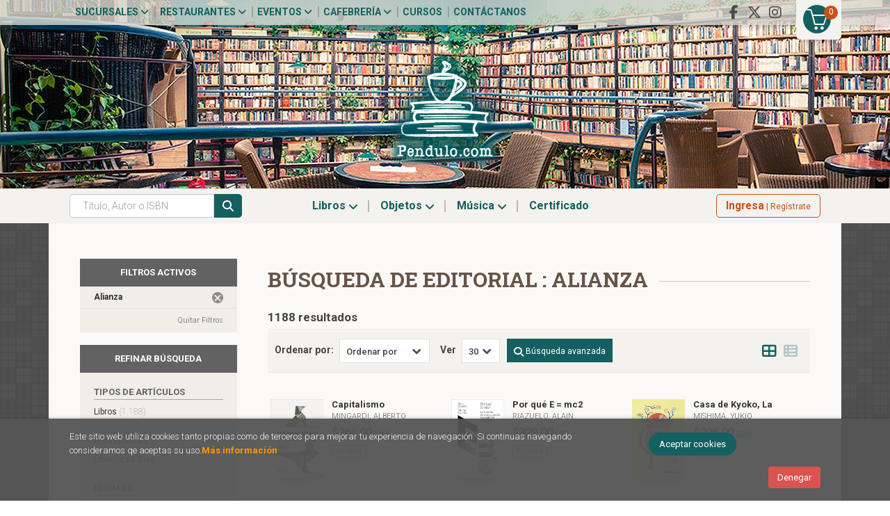

--- FILE ---
content_type: text/html; charset=UTF-8
request_url: http://pendulo.com/editorial/alianza/91/
body_size: 21233
content:
<!DOCTYPE html>
<html lang="es">
<head>
<title>Búsqueda de Alianza  - Cafebrería El Péndulo.</title>
<meta charset="utf-8">
<meta name="viewport" content="width=device-width, initial-scale=1.0">
<meta name="description" content="1-30 de 1188. Librería reconocida como una de las 10 más hermosas del mundo por The Guardian. Compra ahora con nuestras promociones: Libros, Películas, Artículos de diseñador">
<meta name="keywords" content="">
<meta name="revisit" content="15 days">
<meta name="revisit-after" content="1 days">

            <meta name="robots" content="index,follow">
    
    <link rel="canonical" href="https://pendulo.com/editorial/alianza/91/">

<!--[if lte IE 6]>
    <link rel="stylesheet" type="text/css" href="/css/ie6.css">
<![endif]-->

<!--<link rel="stylesheet" type="text/css" href="/css/fonts/font-awesome.min.css">-->
<!--link rel="stylesheet" href="https://use.fontawesome.com/releases/v5.3.1/css/all.css" integrity="sha384-mzrmE5qonljUremFsqc01SB46JvROS7bZs3IO2EmfFsd15uHvIt+Y8vEf7N7fWAU" crossorigin="anonymous"-->
<link rel="stylesheet" href="https://cdnjs.cloudflare.com/ajax/libs/simple-line-icons/2.4.1/css/simple-line-icons.css">
<link rel="stylesheet" type="text/css" href="/css/normalize.css">
<link rel="stylesheet" type="text/css" href="/css/jquery-ui.css">
<link rel="stylesheet" type="text/css" href="/css/jquery.ui.dialog.css">
<link rel="stylesheet" type="text/css" href="/css/bootstrap.css">
<link rel="stylesheet" type="text/css" href="/css/lightslider.css">
<link rel="stylesheet" type="text/css" href="/css/jquery-labelauty.css">
<link rel="stylesheet" type="text/css" href="https://cdnjs.cloudflare.com/ajax/libs/bootstrap3-dialog/1.34.5/css/bootstrap-dialog.min.css">
<link rel="stylesheet" type="text/css" href="/css/main.css?v=1">
<link rel="stylesheet" type="text/css" href="/css/weblib-theme.css?v=1">
<link rel="stylesheet" type="text/css" href="/css/responsive.css">
<link rel="stylesheet" type="text/css" href="/css/custom.css?v=1">
<link rel="stylesheet" type="text/css" media="print" href="/css/print.css">
<link type="image/x-icon" rel="shortcut icon" href="/images/favicon.ico">
<!--[if IE 7]>
    <link rel="stylesheet" href="/css/font/font-awesome-ie7.min.css">
<![endif]-->

<!-- Google Tag Manager -->
<script>(function(w,d,s,l,i){w[l]=w[l]||[];w[l].push({'gtm.start':
    new Date().getTime(),event:'gtm.js'});var f=d.getElementsByTagName(s)[0],
    j=d.createElement(s),dl=l!='dataLayer'?'&l='+l:'';j.async=true;j.src=
    'https://www.googletagmanager.com/gtm.js?id='+i+dl;f.parentNode.insertBefore(j,f);
    })(window,document,'script','dataLayer','GTM-M2XNBVX');</script>
<!-- End Google Tag Manager -->

<!-- alternativa http://schema.org/Organization, igual pero hay que quitar priceRange -->
<script type="application/ld+json">
{
"@context" : "http://schema.org",
"@type" : "Store",
"name" : "Cafebrería El Péndulo",
"url" : "https://pendulo.com",
"logo": "https://pendulo.com/images/logo-white.png",
"address": {
    "@type": "PostalAddress",
    "addressLocality": "Condesa",
    "addressRegion": "México",
    "postalCode": "06140",
    "streetAddress": "Nuevo León 115"
},
"priceRange": "$$",
"image": "https://pendulo.com/images/logo.png",
"telephone": "5552811118",
"email": "web@pendulo.com",
"sameAs" : [
    "https://www.facebook.com/Cafebreria.el.Pendulo",    "https://x.com/El_Pendulo",    "https://www.instagram.com/cafebreriaelpendulo/"
]
}
</script>
<script type="application/ld+json">
{
"@context": "http://schema.org",
"@type": "WebSite",
"url": "https://pendulo.com",
"potentialAction": {
    "@type": "SearchAction",
    "target": "https://pendulo.com/busqueda/listaLibros.php?tipoBus=full&palabrasBusqueda={search_term_string}",
    "query-input": "required name=search_term_string"
}
}
</script>
<meta name="google-site-verification" content="_TWwI8m4nbLRb5n2POZjontZwzu90V1ue3WOj9fDOWo" />
</head>
<body class="page-listaLibros" onload="" >

<!-- Google Tag Manager (noscript) -->
<noscript><iframe src="https://www.googletagmanager.com/ns.html?id=GTM-M2XNBVX" height="0" width="0" style="display:none;visibility:hidden"></iframe></noscript>
<!-- End Google Tag Manager (noscript) -->

  	<header id="header" class="header-1">

	
	<div class="header-top">
		<div class="container">

			<!--MENU MI CUENTA-->
			<div id="account" class="dropdown visible-xs">
									<a href="https://pendulo.com/registro/autenticacion.php"><i class="icon-user icon"></i><span class="btn-login hidden-xs">Mi cuenta</span></a>
							</div>
			<!--FIN MENU MI CUENTA-->

			
			<div class="wrapper-cart-1">
				<div class="wrapper-cart-2">
					<div id="cart" class="hidden-xs">
						<ul id="cart-fixed">
							<li id="tt_products_minibasket">
																	<a class="btntwo btn-cart" href="/cesta/cestaCompra.php"><span class="icon icon-basket"></span> <span class="numArticulos">0</span></a>
																<ul id="contentMiniCesta">
									<li id="miniCesta">
										
									</li>
									<li>
										<a class="btn-cart-checkout" href="/cesta/cestaCompra.php">Ver Mi Compra</a>
									</li>
								</ul>
							</li>
						</ul>
					</div>
				</div>
			</div>

			<div class="cart-mobile visible-xs">
				<span id="numArticulosMini" class="cantidad-mobile numArticulos">0</span>
								<a class="btntwo" href="/cesta/cestaCompra.php"><span class="icon icon-basket"></span></a>
							</div>
			
						<ul class="social-networks hidden-xs">
								<li class="facebook-f">
					<a title="FACEBOOK" target="_blank" href="https://www.facebook.com/Cafebreria.el.Pendulo"><i class="fab fa-facebook-f"></i></a>
				</li>
								<li class="x-twitter">
					<a title="X" target="_blank" href="https://x.com/El_Pendulo"><i class="fab fa-x-twitter"></i></a>
				</li>
								<li class="instagram">
					<a title="INSTAGRAM" target="_blank" href="https://www.instagram.com/cafebreriaelpendulo/"><i class="fab fa-instagram"></i></a>
				</li>
				
			</ul>
			
			<div id="nav-header" class="hidden-xs">
				<ul>
														<li class="dropdown">
						<a href="#" data-toggle="dropdown">Sucursales <i class="fa fa-angle-down" aria-hidden="true"></i></a>
						<ul class="dropdown-menu">							
							<li>
																<a href="https://pendulo.com/especial/sucursales">Sucursales</a>
																<a href="/especial/quienes-somos">¿Quiénes somos?</a>
																<a href="/recorrido.php">Recorridos virtuales</a>
																<a href="/especial/ventas-institucionales">Ventas institucionales</a>
								
							</li>
						</ul>
					</li>
																			<li class="dropdown">
						<a href="#" data-toggle="dropdown">Restaurantes <i class="fa fa-angle-down" aria-hidden="true"></i></a>
						<ul class="dropdown-menu">							
							<li>
																<a href="/especial/menu">Carta</a>
																<a href="https://pendulo.com/especial/terraza-del-foro">Terrazas</a>
																<a href="/especial/bukowski-bar">Bukowski's Bar</a>
																<a href="https://pendulo.com/especial/comida-para-llevar">Comida para llevar</a>
								
							</li>
						</ul>
					</li>
																			<li class="dropdown">
						<a href="#" data-toggle="dropdown">Eventos <i class="fa fa-angle-down" aria-hidden="true"></i></a>
						<ul class="dropdown-menu">							
							<li>
																<a href="/calendario/calendario.php">Calendario de eventos</a>
																<a href="https://www.forodeltejedor.com/" target="_blank">Foro del tejedor</a>
								
							</li>
						</ul>
					</li>
																			<li class="dropdown">
						<a href="#" data-toggle="dropdown">Cafebrería <i class="fa fa-angle-down" aria-hidden="true"></i></a>
						<ul class="dropdown-menu">							
							<li>
																<a href="/especial/bolsa-de-trabajo">Bolsa de trabajo</a>
																<a href="https://pendulo.com/especial/libros-libres">Libros libres</a>
																<a href="/juegos/ordenaLaEscena.php">Ordena la escena</a>
																<a href="/juegos/invasionLiteraria.php">Invasión literaria</a>
								
							</li>
						</ul>
					</li>
									
									<li><a href="/especial/cursos-y-talleres">Cursos</a></li>
									<li><a href="http://pendulo.com/contacto/">Contáctanos</a></li>
				
				</ul>
			</div>

			<button type="button" class="navbar-toggle" data-toggle="collapse" data-target="#navbar-collapse-1">
				<span class="sr-only"></span>
				<span class="icon-bar"></span>
				<span class="icon-bar"></span>
				<span class="icon-bar"></span>
			</button>
		</div>
	</div> <!--/header-top-->

	<div class="header-middle">
		<div class="container">
			<div class="row">
				<div id="logotipo" class="col-sm-12">
					<a href="/index.php">
						<img class="hidden-xs" title="Ir a la página de inicio" alt="Cafebrería El Péndulo" src="/images/logo.png">
						<img class="visible-xs" title="Ir a la página de inicio" alt="Cafebrería El Péndulo" src="/images/logo-md.png">
					</a>
				</div>

				<div id="search" class="col-md-7 col-sm-6 visible-xs">
					<form name="formBusRapida" id="busqueda" action="/busqueda/listaLibros.php" method="get" onsubmit="return busRapida()">
						<input type="hidden" name="tipoBus" id="tipoBus" value="full">
						<input id="autocompleta-mobile" class="search-text form-control" type="text" name="palabrasBusqueda" placeholder="Título, Autor o ISBN">
						<!-- <input type="submit" name="boton" value="" class="btntwo search"> -->
						<button class="btntwo search" title="Buscar" type="submit"><i class="fa fa-search"></i></button>
											</form>
					<a class="avanzado hidden-xs" href="/busqueda/buscadorAvanzado.php">
						<span class="fa fa-angle-right"></span>
						Búsqueda avanzada
					</a>
				</div>
			</div>
		</div>
	</div><!--/header-middle-->

	<div class="header-nav">
    	<div class="container">
			<div class="row">
				<div class="col-md-6 col-sm-9 col-md-push-3 menu-cabecera">
					<nav class="navbar navbar-default" role="navigation">
						<div class="collapse navbar-collapse" id="navbar-collapse-1">
							<ul class="nav navbar-nav">
																<li class="dropdown">
									<a class="hidden-xs" href="/home_libros" data-toggle="dropdown">Libros <i class="fa fa-angle-down" aria-hidden="true"></i></a>
									<a class="visible-xs" href="/home_libros">Libros</a>
									<ul class="dropdown-menu dropdown-menu-cabecera">
										<li class="wrapper-menu">
											<ul class="menu-explorar col-sm-3 hidden">
												<li class="main-nav-title">Explorar</li>
																																				<li><a href="/home_libros">Novedades.</a></li>
																								<li><a href="#">Enlace 1</a></li>
																								<li><a href="#">Enlace 2</a></li>
																								<li><a href="#">Enlace 3</a></li>
																								<li><a href="#">Enlace 4</a></li>
																								<li><a href="#">Enlace 5</a></li>
												
																							</ul>
																						<div class="col-sm-12">
												<span class="main-nav-title">Libros</span>
												<ul class="menu-materias">
																										<li >
														<a href="/libros-de/arqueologia-02/" title="Arqueología">Arqueología</a>
													</li>
																										<li >
														<a href="/libros-de/arte-03/" title="Arte">Arte</a>
													</li>
																										<li >
														<a href="/libros-de/fotografia-04/" title="Fotografía">Fotografía</a>
													</li>
																										<li >
														<a href="/libros-de/diseno-05/" title="Diseño">Diseño</a>
													</li>
																										<li >
														<a href="/libros-de/arquitectura-06/" title="Arquitectura">Arquitectura</a>
													</li>
																										<li >
														<a href="/libros-de/ciencias-07/" title="Ciencias">Ciencias</a>
													</li>
																										<li >
														<a href="/libros-de/comunicacion-08/" title="Comunicación">Comunicación</a>
													</li>
																										<li >
														<a href="/libros-de/esoterismo-09/" title="Esoterismo">Esoterismo</a>
													</li>
																										<li >
														<a href="/libros-de/libros-generica-0L/" title="Libros genérica">Libros genérica</a>
													</li>
																										<li >
														<a href="/libros-de/gastronomia-y-cocina-10/" title="Gastronomía y cocina">Gastronomía y cocina</a>
													</li>
																										<li >
														<a href="/libros-de/cine-11/" title="Cine">Cine</a>
													</li>
																										<li >
														<a href="/libros-de/musica-12/" title="Música">Música</a>
													</li>
																										<li >
														<a href="/libros-de/teatro-13/" title="Teatro">Teatro</a>
													</li>
																										<li >
														<a href="/libros-de/religion-14/" title="Religión">Religión</a>
													</li>
																										<li >
														<a href="/libros-de/filosofia-15/" title="Filosofía">Filosofía</a>
													</li>
																										<li >
														<a href="/libros-de/historia-16/" title="Historia">Historia</a>
													</li>
																										<li >
														<a href="/libros-de/literatura-17/" title="Literatura">Literatura</a>
													</li>
																										<li >
														<a href="/libros-de/literatura-universal-18/" title="Literatura universal">Literatura universal</a>
													</li>
																										<li >
														<a href="/libros-de/literatura-hispanoamericana-19/" title="Literatura hispanoamericana">Literatura hispanoamericana</a>
													</li>
																										<li >
														<a href="/libros-de/ensayo-20/" title="Ensayo">Ensayo</a>
													</li>
																										<li >
														<a href="/libros-de/mitologia-21/" title="Mitología">Mitología</a>
													</li>
																										<li >
														<a href="/libros-de/poesia-22/" title="Poesía">Poesía</a>
													</li>
																										<li >
														<a href="/libros-de/premios-literarios-23/" title="Premios literarios">Premios literarios</a>
													</li>
																										<li >
														<a href="/libros-de/politica-24/" title="Política">Política</a>
													</li>
																										<li >
														<a href="/libros-de/psicologia-25/" title="Psicología">Psicología</a>
													</li>
																										<li >
														<a href="/libros-de/sociologia-26/" title="Sociología">Sociología</a>
													</li>
																										<li >
														<a href="/libros-de/diccionarios-27/" title="Diccionarios">Diccionarios</a>
													</li>
																										<li >
														<a href="/libros-de/gramaticas-28/" title="Gramáticas">Gramáticas</a>
													</li>
																										<li >
														<a href="/libros-de/metodos-de-idiomas-29/" title="Métodos de idiomas">Métodos de idiomas</a>
													</li>
																										<li >
														<a href="/libros-de/superacion-personal-30/" title="Superación personal">Superación personal</a>
													</li>
																										<li >
														<a href="/libros-de/salud-31/" title="Salud">Salud</a>
													</li>
																										<li >
														<a href="/libros-de/infantil-32/" title="Infantil">Infantil</a>
													</li>
																										<li >
														<a href="/libros-de/viajes-y-ocio-33/" title="Viajes y ocio">Viajes y ocio</a>
													</li>
																										<li >
														<a href="/libros-de/biografias-34/" title="Biografías">Biografías</a>
													</li>
																										<li >
														<a href="/libros-de/negocios-35/" title="Negocios">Negocios</a>
													</li>
																										<li >
														<a href="/libros-de/metodologia-e-investigacion-36/" title="Metodología e investigación">Metodología e investigación</a>
													</li>
																										<li >
														<a href="/libros-de/libros-en-frances-37/" title="Libros en francés">Libros en francés</a>
													</li>
																										<li >
														<a href="/libros-de/libros-en-aleman-39/" title="Libros en alemán">Libros en alemán</a>
													</li>
																										<li >
														<a href="/libros-de/derecho-40/" title="Derecho">Derecho</a>
													</li>
																										<li >
														<a href="/libros-de/economia-41/" title="Economía">Economía</a>
													</li>
																										<li >
														<a href="/libros-de/educacion-42/" title="Educación">Educación</a>
													</li>
																										<li >
														<a href="/libros-de/pedagogia-43/" title="Pedagogía">Pedagogía</a>
													</li>
																										<li >
														<a href="/libros-de/revistas-44/" title="Revistas">Revistas</a>
													</li>
													
												</ul>
											</div>
																					</li>
									</ul>
								</li>
																<li class="dropdown">
									<a class="hidden-xs" href="/home_papeleria" data-toggle="dropdown">Objetos <i class="fa fa-angle-down" aria-hidden="true"></i></a>
									<a class="visible-xs" href="/home_papeleria">Objetos</a>
									<ul class="dropdown-menu dropdown-menu-cabecera">
										<li class="wrapper-menu">
											<ul class="menu-explorar col-sm-3 hidden">
												<li class="main-nav-title">Explorar</li>
																																				<li><a href="https://pendulo.com/certificado-regalo/formCertificado.php">Certificado</a></li>
												
																							</ul>
																						<div class="col-sm-12">
												<span class="main-nav-title">Objetos</span>
												<ul class="menu-materias">
																										<li >
														<a href="/productos-de/papeleria-generica-0P/" title="Papelería genérica">Papelería genérica</a>
													</li>
																										<li >
														<a href="/productos-de/relojes-80/" title="Relojes">Relojes</a>
													</li>
																										<li >
														<a href="/productos-de/posters-y-tarjetas-81/" title="Posters y tarjetas">Posters y tarjetas</a>
													</li>
																										<li >
														<a href="/productos-de/articulos-de-cocina-82/" title="Artículos de cocina">Artículos de cocina</a>
													</li>
																										<li >
														<a href="/productos-de/deportes-y-viajes-83/" title="Deportes y viajes">Deportes y viajes</a>
													</li>
																										<li >
														<a href="/productos-de/articulos-de-papeleria-84/" title="Artículos de papelería">Artículos de papelería</a>
													</li>
																										<li >
														<a href="/productos-de/articulos-para-el-hogar-85/" title="Artículos para el hogar">Artículos para el hogar</a>
													</li>
																										<li >
														<a href="/productos-de/articulos-de-computo-86/" title="Artículos de cómputo">Artículos de cómputo</a>
													</li>
																										<li >
														<a href="/productos-de/botellas-y-termos-87/" title="Botellas y termos">Botellas y termos</a>
													</li>
																										<li >
														<a href="/productos-de/tazas-88/" title="Tazas">Tazas</a>
													</li>
																										<li >
														<a href="/productos-de/comestibles-89/" title="Comestibles">Comestibles</a>
													</li>
																										<li >
														<a href="/productos-de/agendas-y-calendarios-90/" title="Agendas y calendarios">Agendas y calendarios</a>
													</li>
																										<li >
														<a href="/productos-de/libretas-y-cuadernos-91/" title="Libretas y cuadernos">Libretas y cuadernos</a>
													</li>
																										<li >
														<a href="/productos-de/separadores-92/" title="Separadores">Separadores</a>
													</li>
																										<li >
														<a href="/productos-de/juguetes-93/" title="Juguetes">Juguetes</a>
													</li>
																										<li >
														<a href="/productos-de/cajas-de-musica-94/" title="Cajas de música">Cajas de música</a>
													</li>
																										<li >
														<a href="/productos-de/munecos-95/" title="Muñecos">Muñecos</a>
													</li>
																										<li >
														<a href="/productos-de/articulos-personales-96/" title="Artículos personales">Artículos personales</a>
													</li>
																										<li >
														<a href="/productos-de/audifonos-97/" title="Audífonos">Audífonos</a>
													</li>
													
												</ul>
											</div>
																					</li>
									</ul>
								</li>
																<li class="dropdown">
									<a class="hidden-xs" href="/home_musica" data-toggle="dropdown">Música <i class="fa fa-angle-down" aria-hidden="true"></i></a>
									<a class="visible-xs" href="/home_musica">Música</a>
									<ul class="dropdown-menu dropdown-menu-cabecera">
										<li class="wrapper-menu">
											<ul class="menu-explorar col-sm-3 hidden">
												<li class="main-nav-title">Explorar</li>
																							</ul>
																						<div class="col-sm-12">
												<span class="main-nav-title">Música</span>
												<ul class="menu-materias">
																										<li >
														<a href="/audios-de/rockpop-en-ingles-60/" title="Rock/pop en inglés">Rock/pop en inglés</a>
													</li>
																										<li >
														<a href="/audios-de/musica-en-espanol-61/" title="Música en español">Música en español</a>
													</li>
																										<li >
														<a href="/audios-de/musica-clasica-62/" title="Música clásica">Música clásica</a>
													</li>
																										<li >
														<a href="/audios-de/jazz-63/" title="Jazz">Jazz</a>
													</li>
																										<li >
														<a href="/audios-de/musica-internacional-64/" title="Música internacional">Música internacional</a>
													</li>
																										<li >
														<a href="/audios-de/soundtrack-de-pelicula-65/" title="Soundtrack de película">Soundtrack de película</a>
													</li>
													
												</ul>
											</div>
																					</li>
									</ul>
								</li>
								
								
								
								
																			
									<li ><a href="https://pendulo.com/certificado-regalo/formCertificado.php"><span>Certificado</span></a></li>
								
								
								<li role="separator" class="divider visible-xs"></li>
																										<li class="dropdown visible-xs">
										<a href="#" class="dropdown-toggle" data-toggle="dropdown">Sucursales <i class="fa fa-angle-down" aria-hidden="true"></i></a>
										<ul class="dropdown-menu">							
											<li>
																								<a href="https://pendulo.com/especial/sucursales">Sucursales</a>
																								<a href="/especial/quienes-somos">¿Quiénes somos?</a>
																								<a href="/recorrido.php">Recorridos virtuales</a>
																								<a href="/especial/ventas-institucionales">Ventas institucionales</a>
												
											</li>
										</ul>
									</li>
																																			<li class="dropdown visible-xs">
										<a href="#" class="dropdown-toggle" data-toggle="dropdown">Restaurantes <i class="fa fa-angle-down" aria-hidden="true"></i></a>
										<ul class="dropdown-menu">							
											<li>
																								<a href="/especial/menu">Carta</a>
																								<a href="https://pendulo.com/especial/terraza-del-foro">Terrazas</a>
																								<a href="/especial/bukowski-bar">Bukowski's Bar</a>
																								<a href="https://pendulo.com/especial/comida-para-llevar">Comida para llevar</a>
												
											</li>
										</ul>
									</li>
																																			<li class="dropdown visible-xs">
										<a href="#" class="dropdown-toggle" data-toggle="dropdown">Eventos <i class="fa fa-angle-down" aria-hidden="true"></i></a>
										<ul class="dropdown-menu">							
											<li>
																								<a href="/calendario/calendario.php">Calendario de eventos</a>
																								<a href="https://www.forodeltejedor.com/" target="_blank">Foro del tejedor</a>
												
											</li>
										</ul>
									</li>
																																			<li class="dropdown visible-xs">
										<a href="#" class="dropdown-toggle" data-toggle="dropdown">Cafebrería <i class="fa fa-angle-down" aria-hidden="true"></i></a>
										<ul class="dropdown-menu">							
											<li>
																								<a href="/especial/bolsa-de-trabajo">Bolsa de trabajo</a>
																								<a href="https://pendulo.com/especial/libros-libres">Libros libres</a>
																								<a href="/juegos/ordenaLaEscena.php">Ordena la escena</a>
																								<a href="/juegos/invasionLiteraria.php">Invasión literaria</a>
												
											</li>
										</ul>
									</li>
																	
																<li class="visible-xs "><a href="/especial/cursos-y-talleres">Cursos</a></li>
																<li class="visible-xs  line-off"><a href="http://pendulo.com/contacto/">Contáctanos</a></li>
								

															</ul>
						</div>
					</nav>
				</div>

				<div class="col-md-3 col-sm-3 col-md-push-3 account">
					<!--MENU MI CUENTA-->
					<div id="account" class="dropdown hidden-xs">
													<a href="https://pendulo.com/registro/autenticacion.php"><span class="btn-login hidden-xs"><strong>Ingresa</strong> | Regístrate</span></a>
											</div>
					<!--FIN MENU MI CUENTA-->
				</div>

				<div class="col-md-3 col-sm-12 col-md-pull-9 hidden-xs">
					<div id="search">
						<form name="formBusRapida" id="busqueda" action="/busqueda/listaLibros.php" method="get" onsubmit="return busRapida()">
							<input type="hidden" name="tipoBus" id="tipoBus" value="full">
							<input id="autocompleta-desktop" class="search-text form-control" type="text" name="palabrasBusqueda" placeholder="Título, Autor o ISBN">
							<!-- <input type="submit" name="boton" value="" class="btntwo search"> -->
							<button class="btntwo search" title="Buscar" type="submit"><i class="fa fa-search"></i></button>
													</form>
						<a class="avanzado hidden-xs" href="/busqueda/buscadorAvanzado.php">
							<span class="fa fa-angle-right"></span>
							Búsqueda avanzada
						</a>
					</div>
				</div>	

			</div><!--/row-->

    	</div>
	</div><!--/header-nav-->
	
</header>
  
<div class="container-bg">

    
    <div class="container main-container">


<div class="content col-md-9 col-md-push-3">
        <h1 class="title bread"><span>Búsqueda de Editorial : Alianza</span></h1>
        <h3 class="title bread"> 
                                    1188 resultados                    
            </h3>
	    
    <!-- No se muestra el selector de materias en el último nivel
        -->
    
        
        
		
    <div class="bloque-top">
        <div class="ordenar"> 
        	<label>Ordenar por:</label>
<div class="custom-select order">
    <select onchange="cambiaCampo('orden', this.options[this.selectedIndex].value)">
        <option value="">Ordenar por</option>
        	                	        	        <option value="stockfirme desc" >Disponibilidad</option>
	                	        	        <option value="a.descripcion" >Título</option>
	                	        	        <option value="autor" >Autor</option>
	                	        	        <option value="pvp_euros" >Precio</option>
	                
    </select>
</div>
        </div>
        <div class="pager">
        	<label class="upper" for="fichasPaginador">Ver</label>
<div class="custom-select limit">
    <select name="fichasPaginador"  id="fichasPaginador" onchange="cambiaCampo('cuantos', this.options[this.selectedIndex].value)">
                <option value="12" >12</option>
                <option value="30"  selected="selected">30</option>
                <option value="42" >42</option>
                <option value="54" >54</option>
        
    </select>
</div>

        </div>
        <div class="buscador-avanzado">
            <a id="btn-buscador" class="btn btn-buscador" href="/busqueda/buscadorAvanzado.php"><i class="fa fa-search" aria-hidden="true"></i> <span>Búsqueda avanzada</span></a>
        </div>
                    <button id="btn-filters" class="btn btn-filters"><i class="fa fa-filter" aria-hidden="true"></i> <span>Filtros</span></button>
        		<span class="list-style-buttons hidden-xs">
	        <a title="Ver artículos en rejilla" class="switcher active" id="gridview" href="#" data-toggle="tooltip" data-value="three"><i class="fa fa-th-large" aria-hidden="true"></i></a>
            <a title="Ver artículos en lista" class="switcher" id="listview" href="#" data-toggle="tooltip" data-value="one"><i class="fa fa-th-list" aria-hidden="true"></i></a>
        </span>
    </div>
    
    
	<!-- 	<h2>Filtros activos</h2> -->
<div id="search-filters" class="filters-search-mobile">
	

	
	<div class="filters-selects">
		<select class="form-control materias-mobile" onchange="location.href=this[this.selectedIndex].value">
			<option value="#">Tipos de artículos</option>
							<option value="/busqueda/listaLibros.php?codEditorial=91&pagSel=1&tipoArticulo=L">
				Libros<span> (1.188)
				</option>
			
		</select>		
							<select class="form-control materias-mobile" onchange="location.href=this[this.selectedIndex].value">
				<option value="#">Novedades</option>
									<option value="/busqueda/listaLibros.php?codEditorial=91&pagSel=1&diasNovedad=60">
					Últimos 60 días<span> (29)</span>
					</option>
				
			</select>	
									<select class="form-control materias-mobile" onchange="location.href=this[this.selectedIndex].value">
				<option value="#">Idiomas</option>
									<option value="/busqueda/listaLibros.php?codEditorial=91&pagSel=1&idioma=001">
					Castellano<span> (1.146)</span>
					</option>
									<option value="/busqueda/listaLibros.php?codEditorial=91&pagSel=1&idioma=004">
					Bilingüe<span> (3)</span>
					</option>
				
			</select>	
				<select class="form-control materias-mobile" onchange="location.href=this[this.selectedIndex].value">
			<option value="#">Precios</option>
							<option value="/busqueda/listaLibros.php?codEditorial=91&pagSel=1&precioMin=100.01&precioMax=200">
				De 100 a 200 pesos<span> (4)</span>
				</option>
							<option value="/busqueda/listaLibros.php?codEditorial=91&pagSel=1&precioMin=200.01&precioMax=300">
				De 200 a 300 pesos<span> (428)</span>
				</option>
							<option value="/busqueda/listaLibros.php?codEditorial=91&pagSel=1&precioMin=300.01&precioMax=800">
				De 300 a 800 pesos<span> (721)</span>
				</option>
			
		</select>	
				<select class="form-control materias-mobile" onchange="location.href=this[this.selectedIndex].value">
			<option value="#">Formatos</option>
							<option value="/busqueda/listaLibros.php?codEditorial=91&pagSel=1&formato=03">
				Pasta blanda<span> (775)</span>
				</option>
							<option value="/busqueda/listaLibros.php?codEditorial=91&pagSel=1&formato=10">
				Otros<span> (47)</span>
				</option>
							<option value="/busqueda/listaLibros.php?codEditorial=91&pagSel=1&formato=02">
				Pasta dura<span> (37)</span>
				</option>
							<option value="/busqueda/listaLibros.php?codEditorial=91&pagSel=1&formato=04">
				Bolsillo<span> (5)</span>
				</option>
			
		</select>
			
				
				<select class="form-control materias-mobile" onchange="location.href=this[this.selectedIndex].value">
			<option value="#">Disponibilidad</option>
			<option value="/busqueda/listaLibros.php?codEditorial=91&pagSel=1&soloConStock=S">
				Disponibilidad<span> (788)
			</option>
		</select>
			
	</div>

		<div class="filters-on">
				<span>Alianza <a title="Eliminar filtro" href="/busqueda/listaLibros.php?codEditorial=&pagSel=1" onclick="//return " class="remove-filter">Eliminar filtro</a></span>
		
		<a class="delete-filters" href="/busqueda/listaLibros.php">Quitar filtros</a>
	</div>
			
</div>

    <ul class="books three-cols row">
                <li class="item">
            
    <div class="portada">
        <a href="/libro/capitalismo_479255"><img class="foto" src="http://pendulo.com/imagenes/9788411/978841148970.GIF" width="100" title="Capitalismo" alt="Capitalismo" border="0"/>
                                
        
                </a>
    </div>
    <form>
        <dl class="dublincore">
            <dd class="title"><a href="/libro/capitalismo_479255">Capitalismo</a></dd>
            <dd class="creator">                        <a href="/autor/mingardi-alberto/">
                Mingardi, Alberto            </a>
    
</dd>
            <!--<dd class="publisher">Alianza</dd>
            <dd>29/05/2025</dd>-->

                            <dd class="mulsinop">Pocas palabras han desatado tantas pasiones negativas como «capitalismo». Desde siempre, la humanidad ha intercambiado bienes y servicios, pero fue a partir de la Revolución Industrial cuando la dimensión económica del mercado transformó radicalmente nuestras vidas: por primera vez en la historia experimentamos lo que significa «crecimiento», y con ello, un aumento del ingreso ...</dd>
                    </dl>
        
        <div class="botones">
            <p class="precio">
                                    <strong>$266.00 <span class="divisa-small">MXN</span></strong>
                            </p>
                        <div class="formulario">
                                <a href="/cesta/insCarrito.php?codArticulo=479255" rel="nofollow" onclick="insMiniCar('479255'); return false;" class="btntwo" title="Añadir a Mi Compra">Comprar</a>
                            </div>
                                    <dd class="disponibilidad green">En stock</dd>
                    </div>
        
    </form>
        </li>
                <li class="item">
            
    <div class="portada">
        <a href="/libro/por-que-e-mc2_479256"><img class="foto" src="http://pendulo.com/imagenes/9788411/978841148972.GIF" width="100" title="Por qué E = mc2" alt="Por qué E = mc2" border="0"/>
                                
        
                </a>
    </div>
    <form>
        <dl class="dublincore">
            <dd class="title"><a href="/libro/por-que-e-mc2_479256">Por qué E = mc2</a></dd>
            <dd class="creator">                        <a href="/autor/riazuelo-alain/">
                Riazuelo, Alain            </a>
    
</dd>
            <!--<dd class="publisher">Alianza</dd>
            <dd>29/05/2025</dd>-->

                            <dd class="mulsinop">Alain Riazuelo nos guía a través de la historia y el significado de la ecuación más famosa de la ciencia: E=mc², la equivalencia entre masa y energía. Partiendo desde los misterios de la luz y atravesando el "año milagroso" de Einstein en 1905, el autor nos revela cómo una fórmula aparentemente simple revolucionó nuestra comprensión del universo: desde el funcionamiento del Sol...</dd>
                    </dl>
        
        <div class="botones">
            <p class="precio">
                                    <strong>$329.00 <span class="divisa-small">MXN</span></strong>
                            </p>
                        <div class="formulario">
                                <a href="/cesta/insCarrito.php?codArticulo=479256" rel="nofollow" onclick="insMiniCar('479256'); return false;" class="btntwo" title="Añadir a Mi Compra">Comprar</a>
                            </div>
                                    <dd class="disponibilidad green">En stock</dd>
                    </div>
        
    </form>
        </li>
                <li class="item">
            
    <div class="portada">
        <a href="/libro/casa-de-kyoko-la_478401"><img class="foto" src="http://pendulo.com/imagenes/9788411/978841148959.GIF" width="100" title="Casa de Kyoko, La" alt="Casa de Kyoko, La" border="0"/>
                                
        
                </a>
    </div>
    <form>
        <dl class="dublincore">
            <dd class="title"><a href="/libro/casa-de-kyoko-la_478401">Casa de Kyoko, La</a></dd>
            <dd class="creator">                        <a href="/autor/mishima-yukio/">
                Mishima, Yukio            </a>
    
</dd>
            <!--<dd class="publisher">Alianza</dd>
            <dd>10/04/2025</dd>-->

                            <dd class="mulsinop">En la casa de Kyoko los invitados son bien recibidos a cualquier hora. Ahí se reúnen cuatro jóvenes, de profesiones y caracteres diferentes, y algo en común: una conciencia estoica que les obliga a negarse a sí mismos, a aparentar que no creen en la existencia del sufrimiento en este mundo, acostumbrados a ocultar sus sentimientos, ese espejo roto en pequeños fragmentos de cris...</dd>
                    </dl>
        
        <div class="botones">
            <p class="precio">
                                    <strong>$296.00 <span class="divisa-small">MXN</span></strong>
                            </p>
                        <div class="formulario">
                                <a href="/cesta/insCarrito.php?codArticulo=478401" rel="nofollow" onclick="insMiniCar('478401'); return false;" class="btntwo" title="Añadir a Mi Compra">Comprar</a>
                            </div>
                                    <dd class="disponibilidad green">En stock</dd>
                    </div>
        
    </form>
        </li>
                <li class="item">
            
    <div class="portada">
        <a href="/libro/seleccion-automatica-mis-eventos_479239"><img class="foto" src="http://pendulo.com/imagenes/9788411/978841148958.GIF" width="100" title="Selección automática / Mis eventos" alt="Selección automática / Mis eventos" border="0"/>
                                
        
                </a>
    </div>
    <form>
        <dl class="dublincore">
            <dd class="title"><a href="/libro/seleccion-automatica-mis-eventos_479239">Selección automática / Mis eventos</a></dd>
            <dd class="creator">                        <a href="/autor/motoya-yukiko/">
                Motoya, Yukiko            </a>
    
</dd>
            <!--<dd class="publisher">Alianza</dd>
            <dd>10/04/2025</dd>-->

                            <dd class="mulsinop">Selección automáticaEn una distopía futurista, Oshiko está feliz de poder delegar la mayoría de sus decisiones en la tecnología gracias a los chips que lleva insertados en el cuerpo, así no tiene que preocuparse de organizar sus días, sus comidas o su ocio: el algoritmo lo elige todo en su lugar. Sin embargo, un encuentro casual despierta en ella nuevas preguntas sobre la tecno...</dd>
                    </dl>
        
        <div class="botones">
            <p class="precio">
                                    <strong>$296.00 <span class="divisa-small">MXN</span></strong>
                            </p>
                        <div class="formulario">
                                <a href="/cesta/insCarrito.php?codArticulo=479239" rel="nofollow" onclick="insMiniCar('479239'); return false;" class="btntwo" title="Añadir a Mi Compra">Comprar</a>
                            </div>
                                    <dd class="disponibilidad green">En stock</dd>
                    </div>
        
    </form>
        </li>
                <li class="item">
            
    <div class="portada">
        <a href="/libro/mundo-de-ayer-el_478404"><img class="foto" src="http://pendulo.com/imagenes/9788411/978841148941.GIF" width="100" title="Mundo de ayer, El" alt="Mundo de ayer, El" border="0"/>
                                
        
                </a>
    </div>
    <form>
        <dl class="dublincore">
            <dd class="title"><a href="/libro/mundo-de-ayer-el_478404">Mundo de ayer, El</a></dd>
            <dd class="creator">                        <a href="/autor/zweig-stefan/">
                Zweig, Stefan            </a>
    
</dd>
            <!--<dd class="publisher">Alianza</dd>
            <dd>03/04/2025</dd>-->

                            <dd class="mulsinop">Stefan Zweig (1881-1942), una de las figuras intelectuales más destacadas del primer tercio del siglo XX, fue testigo, contra su voluntad, de la más terrible derrota de la razón y el triunfo más salvaje de la brutalidad. Como austriaco, judío, escritor, humanista y pacifista, se encontró en el epicentro de las violentas sacudidas sísmicas que trastornaron el suelo europeo duran...</dd>
                    </dl>
        
        <div class="botones">
            <p class="precio">
                                    <strong>$350.00 <span class="divisa-small">MXN</span></strong>
                            </p>
                        <div class="formulario">
                                <a href="/cesta/insCarrito.php?codArticulo=478404" rel="nofollow" onclick="insMiniCar('478404'); return false;" class="btntwo" title="Añadir a Mi Compra">Comprar</a>
                            </div>
                                    <dd class="disponibilidad green">En stock</dd>
                    </div>
        
    </form>
        </li>
                <li class="item">
            
    <div class="portada">
        <a href="/libro/viaje-al-pasado_478405"><img class="foto" src="http://pendulo.com/imagenes/9788411/978841148942.GIF" width="100" title="Viaje al pasado" alt="Viaje al pasado" border="0"/>
                                
        
                </a>
    </div>
    <form>
        <dl class="dublincore">
            <dd class="title"><a href="/libro/viaje-al-pasado_478405">Viaje al pasado</a></dd>
            <dd class="creator">                        <a href="/autor/zweig-stefan/">
                Zweig, Stefan            </a>
    
</dd>
            <!--<dd class="publisher">Alianza</dd>
            <dd>03/04/2025</dd>-->

                            <dd class="mulsinop">En Viaje al pasado, Stefan Zweig (1881-1942) narra el devenir de una pasión que atraviesa las convenciones sociales, el paso de los años y las sacudidas de la historia -con la Gran Guerra y sus consecuencias-, que afectarán ineluctablemente el destino de los amantes. El pago de la deuda atrasada es, también, una exploración del peso que el pasado puede tener sobre nosotros, est...</dd>
                    </dl>
        
        <div class="botones">
            <p class="precio">
                                    <strong>$257.00 <span class="divisa-small">MXN</span></strong>
                            </p>
                        <div class="formulario">
                                <a href="/cesta/insCarrito.php?codArticulo=478405" rel="nofollow" onclick="insMiniCar('478405'); return false;" class="btntwo" title="Añadir a Mi Compra">Comprar</a>
                            </div>
                                    <dd class="disponibilidad green">En stock</dd>
                    </div>
        
    </form>
        </li>
                <li class="item">
            
    <div class="portada">
        <a href="/libro/vuelo-nocturno_479237"><img class="foto" src="http://pendulo.com/imagenes/9788411/978841148938.GIF" width="100" title="Vuelo nocturno" alt="Vuelo nocturno" border="0"/>
                                
        
                </a>
    </div>
    <form>
        <dl class="dublincore">
            <dd class="title"><a href="/libro/vuelo-nocturno_479237">Vuelo nocturno</a></dd>
            <dd class="creator">                        <a href="/autor/saint-exupery-antoine-de/">
                Saint-Exupéry, Antoine de            </a>
    
</dd>
            <!--<dd class="publisher">Alianza</dd>
            <dd>03/04/2025</dd>-->

                            <dd class="mulsinop">Una meditación conmovedora y lírica sobre el deber, el destino y el individuo basada en las propias experiencias del autor como piloto comercial.Fabien, piloto de correo aéreo, emprende un peligroso vuelo nocturno desde Patagonia hasta Buenos Aires durante una terrible tempestad, azuzado por su intransigente jefe, Rivière. A medida que las condiciones meteorológicas empeoran y ...</dd>
                    </dl>
        
        <div class="botones">
            <p class="precio">
                                    <strong>$395.00 <span class="divisa-small">MXN</span></strong>
                            </p>
                        <div class="formulario">
                                <a href="/cesta/insCarrito.php?codArticulo=479237" rel="nofollow" onclick="insMiniCar('479237'); return false;" class="btntwo" title="Añadir a Mi Compra">Comprar</a>
                            </div>
                                    <dd class="disponibilidad green">En stock</dd>
                    </div>
        
    </form>
        </li>
                <li class="item">
            
    <div class="portada">
        <a href="/libro/mundo-clasico-una-breve-introduccion-el_478407"><img class="foto" src="http://pendulo.com/imagenes/9788411/978841148897.GIF" width="100" title="Mundo clásico: una breve introducción, El" alt="Mundo clásico: una breve introducción, El" border="0"/>
                                
        
                </a>
    </div>
    <form>
        <dl class="dublincore">
            <dd class="title"><a href="/libro/mundo-clasico-una-breve-introduccion-el_478407">Mundo clásico: una breve introducción, El</a></dd>
            <dd class="creator">                        <a href="/autor/beard-mary/">
                Beard, Mary             </a>
            /            <a href="/autor/henderson-john/">
                 Henderson, John            </a>
    
</dd>
            <!--<dd class="publisher">Alianza</dd>
            <dd>06/03/2025</dd>-->

                            <dd class="mulsinop">Novelas, películas, teatro, moda, turismo dan fe del innegable atractivo que sigue ejerciendo, pasados más de dos mil años, el mundo clásico en nuestros días. A cargo de los prestigiosos especialistas Mary Beard (Premio Princesa de Asturias de Ciencias Sociales 2016) y John Henderson, esta breve introducción nos lleva, con un original planteamiento, a captar y distinguir las va...</dd>
                    </dl>
        
        <div class="botones">
            <p class="precio">
                                    <strong>$296.00 <span class="divisa-small">MXN</span></strong>
                            </p>
                        <div class="formulario">
                                <a href="/cesta/insCarrito.php?codArticulo=478407" rel="nofollow" onclick="insMiniCar('478407'); return false;" class="btntwo" title="Añadir a Mi Compra">Comprar</a>
                            </div>
                                    <dd class="disponibilidad green">En stock</dd>
                    </div>
        
    </form>
        </li>
                <li class="item">
            
    <div class="portada">
        <a href="/libro/jane-austen-estuche-con-3-volumenes_464184"><img class="foto" src="http://pendulo.com/imagenes/9788411/978841148785.GIF" width="100" title="Jane Austen (Estuche con 3 volúmenes)" alt="Jane Austen (Estuche con 3 volúmenes)" border="0"/>
                                
        
                </a>
    </div>
    <form>
        <dl class="dublincore">
            <dd class="title"><a href="/libro/jane-austen-estuche-con-3-volumenes_464184">Jane Austen (Estuche con 3 volúmenes)</a></dd>
            <dd class="creator">                        <a href="/autor/austen-jane/">
                Austen, Jane            </a>
    
</dd>
            <!--<dd class="publisher">Alianza</dd>
            <dd>01/01/2025</dd>-->

                            <dd class="mulsinop">Estuche conmemorativo de los 250 años del nacimiento de Jane Auste (1775-1817) con todas sus novelas, incluidas las de menor extensión como 'Lady Susan, Los Watson, Amor y amistad' o 'Sanditon' (que, junto con 'Sensatez y sentimiento' conforman el primero de los volúmenes), así como las más conocidas de los otros dos tomos: 'Orgullo y prejuicio, Persuasión, La abadía de Northan...</dd>
                    </dl>
        
        <div class="botones">
            <p class="precio">
                                    <strong>$1,049.00 <span class="divisa-small">MXN</span></strong>
                            </p>
                        <div class="formulario">
                                <a href="/cesta/insCarrito.php?codArticulo=464184" rel="nofollow" onclick="insMiniCar('464184'); return false;" class="btntwo" title="Añadir a Mi Compra">Comprar</a>
                            </div>
                                    <dd class="disponibilidad green">En stock</dd>
                    </div>
        
    </form>
        </li>
                <li class="item">
            
    <div class="portada">
        <a href="/libro/diez-mandamientos-de-martin-scorsese-los_477609"><img class="foto" src="http://pendulo.com/imagenes/9788411/978841148835.GIF" width="100" title="Diez mandamientos de Martin Scorsese, Los" alt="Diez mandamientos de Martin Scorsese, Los" border="0"/>
                                
        
                </a>
    </div>
    <form>
        <dl class="dublincore">
            <dd class="title"><a href="/libro/diez-mandamientos-de-martin-scorsese-los_477609">Diez mandamientos de Martin Scorsese, Los</a></dd>
            <dd class="creator">                        <a href="/autor/prida-ruben-de-la/">
                Prida, Rubén de la            </a>
    
</dd>
            <!--<dd class="publisher">Alianza</dd>
            <dd>14/11/2024</dd>-->

                            <dd class="mulsinop">«Este libro contribuye a profundizar en el genio creador de Martin Scorsese y en las preguntas y exploraciones sobre la condición humana que se ha repetido a lo largo de toda su vida el niño asmático del bajo Manhattan.» José Luis Sánchez Noriega, Catedrático de Teoría e Historia del Cine (UCM)Martin Scorsese puede ser contado, aun en vida, entre los directores más innovadores,...</dd>
                    </dl>
        
        <div class="botones">
            <p class="precio">
                                    <strong>$527.00 <span class="divisa-small">MXN</span></strong>
                            </p>
                        <div class="formulario">
                                <a href="/cesta/insCarrito.php?codArticulo=477609" rel="nofollow" onclick="insMiniCar('477609'); return false;" class="btntwo" title="Añadir a Mi Compra">Comprar</a>
                            </div>
                                    <dd class="disponibilidad green">En stock</dd>
                    </div>
        
    </form>
        </li>
                <li class="item">
            
    <div class="portada">
        <a href="/libro/de-fuego-cercada_470068"><img class="foto" src="http://pendulo.com/imagenes/9788411/978841148829.GIF" width="100" title="De fuego cercada" alt="De fuego cercada" border="0"/>
                                
        
                </a>
    </div>
    <form>
        <dl class="dublincore">
            <dd class="title"><a href="/libro/de-fuego-cercada_470068">De fuego cercada</a></dd>
            <dd class="creator">                        <a href="/autor/rocha-servando/">
                Rocha, Servando            </a>
    
</dd>
            <!--<dd class="publisher">Alianza</dd>
            <dd>07/11/2024</dd>-->

                            <dd class="mulsinop">Una historia de historias, un viaje por el Madrid más oscuro relatado en un solo día«Rocha, obseso de la historia de Madrid, afirma creer en el poder "revolucionario" de "conocer el pasado para cambiar el presente". Y también para no dejar que otros lo reescriban según sus visiones gloriosamente elusivas». Jaime Lorite, Icon«Si algo caracteriza a Servando Rocha es su capacidad ...</dd>
                    </dl>
        
        <div class="botones">
            <p class="precio">
                                    <strong>$527.00 <span class="divisa-small">MXN</span></strong>
                            </p>
                        <div class="formulario">
                                <a href="/cesta/insCarrito.php?codArticulo=470068" rel="nofollow" onclick="insMiniCar('470068'); return false;" class="btntwo" title="Añadir a Mi Compra">Comprar</a>
                            </div>
                                    <dd class="disponibilidad green">En stock</dd>
                    </div>
        
    </form>
        </li>
                <li class="item">
            
    <div class="portada">
        <a href="/libro/heroes-del-silencio_477555"><img class="foto" src="http://pendulo.com/imagenes/9788411/978841148794.GIF" width="100" title="Héroes del Silencio" alt="Héroes del Silencio" border="0"/>
                                
        
                </a>
    </div>
    <form>
        <dl class="dublincore">
            <dd class="title"><a href="/libro/heroes-del-silencio_477555">Héroes del Silencio</a></dd>
            <dd class="creator">                        <a href="/autor/casanas-jesus/">
                Casañas, Jesús            </a>
    
</dd>
            <!--<dd class="publisher">Alianza</dd>
            <dd>17/10/2024</dd>-->

                            <dd class="mulsinop">La biografía definitiva de Héroes del Silencio se sumerge de lleno en la historia de la banda y en su música. Por un lado, recopila y contrasta todo lo que se ha escrito sobre ellos; por otro, analiza, por primera vez, su trayectoria musical completa disco a disco, canción a canción, analizando armonías, letras, arreglos, composición, instrumentos, producción. Todo un manual im...</dd>
                    </dl>
        
        <div class="botones">
            <p class="precio">
                                    <strong>$506.00 <span class="divisa-small">MXN</span></strong>
                            </p>
                        <div class="formulario">
                                <a href="/cesta/insCarrito.php?codArticulo=477555" rel="nofollow" onclick="insMiniCar('477555'); return false;" class="btntwo" title="Añadir a Mi Compra">Comprar</a>
                            </div>
                                    <dd class="disponibilidad green">En stock</dd>
                    </div>
        
    </form>
        </li>
                <li class="item">
            
    <div class="portada">
        <a href="/libro/otra-historia-del-cine-la_470069"><img class="foto" src="http://pendulo.com/imagenes/9788411/978841148663.GIF" width="100" title="Otra historia del cine, La" alt="Otra historia del cine, La" border="0"/>
                                
        
                </a>
    </div>
    <form>
        <dl class="dublincore">
            <dd class="title"><a href="/libro/otra-historia-del-cine-la_470069">Otra historia del cine, La</a></dd>
            <dd class="creator">                        <a href="/autor/falcon-laia/">
                Falcón, Laia            </a>
    
</dd>
            <!--<dd class="publisher">Alianza</dd>
            <dd>05/09/2024</dd>-->

                            <dd class="mulsinop">Con su zafarrancho de trenes, lunas tuertas y tartas voladoras, el cine llegó como principal testigo de un escandaloso, emocionante y terrible cambio de mundo: el paso del siglo XIX al XX, tiempo de juventud y hartazgo, de entusiasmo y profunda desesperanza. Entre esos telones, este nuevo invento terminaría por convertirse en el más compartido lenguaje de narración, embeleso y ...</dd>
                    </dl>
        
        <div class="botones">
            <p class="precio">
                                    <strong>$484.00 <span class="divisa-small">MXN</span></strong>
                            </p>
                        <div class="formulario">
                                <a href="/cesta/insCarrito.php?codArticulo=470069" rel="nofollow" onclick="insMiniCar('470069'); return false;" class="btntwo" title="Añadir a Mi Compra">Comprar</a>
                            </div>
                                    <dd class="disponibilidad green">En stock</dd>
                    </div>
        
    </form>
        </li>
                <li class="item">
            
    <div class="portada">
        <a href="/libro/los-mitos-griegos-2_464270"><img class="foto" src="http://pendulo.com/imagenes/9788411/978841148670.GIF" width="100" title="Los mitos griegos, 2" alt="Los mitos griegos, 2" border="0"/>
                                
        
                </a>
    </div>
    <form>
        <dl class="dublincore">
            <dd class="title"><a href="/libro/los-mitos-griegos-2_464270">Los mitos griegos, 2</a></dd>
            <dd class="creator">                        <a href="/autor/graves-robert/">
                Graves, Robert            </a>
    
</dd>
            <!--<dd class="publisher">Alianza</dd>
            <dd>09/05/2024</dd>-->

                            <dd class="mulsinop">Creador en el ámbito de la novela de obras tan conocidas como Yo, Claudio o Claudio el dios y su esposa Mesalina, Robert Graves (1895-1985) fue también autor de obras ensayísticas en las que concurren una prodigiosa erudición y una admirable intuición poética. "Los mitos griegos" sistematiza el amplísimo material de la mitología clásica de acuerdo con un método consistente «en ...</dd>
                    </dl>
        
        <div class="botones">
            <p class="precio">
                                    <strong>$347.00 <span class="divisa-small">MXN</span></strong>
                            </p>
                        <div class="formulario">
                                <a href="/cesta/insCarrito.php?codArticulo=464270" rel="nofollow" onclick="insMiniCar('464270'); return false;" class="btntwo" title="Añadir a Mi Compra">Comprar</a>
                            </div>
                                    <dd class="disponibilidad green">En stock</dd>
                    </div>
        
    </form>
        </li>
                <li class="item">
            
    <div class="portada">
        <a href="/libro/los-mitos-de-cthulhu_472681"><img class="foto" src="http://pendulo.com/imagenes/9788411/978841148684.GIF" width="100" title="Los mitos de Cthulhu" alt="Los mitos de Cthulhu" border="0"/>
                                
        
                </a>
    </div>
    <form>
        <dl class="dublincore">
            <dd class="title"><a href="/libro/los-mitos-de-cthulhu_472681">Los mitos de Cthulhu</a></dd>
            <dd class="creator">                        <a href="/autor/lovecraft-h-p-/">
                Lovecraft, H. P.            </a>
    
</dd>
            <!--<dd class="publisher">Alianza</dd>
            <dd>02/05/2024</dd>-->

                            <dd class="mulsinop">Anticipada por notables precedentes, como Lord Dunsany, Ambrose Bierce, R. W. Chambers, A. Machen o Algernon Blackwood, y enriquecida posteriormente por otros escritores, corresponde sin embargo a Howard Phillips Lovecraft (1890-1937) el papel más importante en la invención de "Los mitos de Cthulhu", ciclo de narraciones de horror cósmico ambientadas en mundos primigenios de ca...</dd>
                    </dl>
        
        <div class="botones">
            <p class="precio">
                                    <strong>$320.00 <span class="divisa-small">MXN</span></strong>
                            </p>
                        <div class="formulario">
                                <a href="/cesta/insCarrito.php?codArticulo=472681" rel="nofollow" onclick="insMiniCar('472681'); return false;" class="btntwo" title="Añadir a Mi Compra">Comprar</a>
                            </div>
                                    <dd class="disponibilidad green">En stock</dd>
                    </div>
        
    </form>
        </li>
                <li class="item">
            
    <div class="portada">
        <a href="/libro/guia-de-lugares-imaginarios_464023"><img class="foto" src="http://pendulo.com/imagenes/9788411/978841148634.GIF" width="100" title="Guía de lugares imaginarios" alt="Guía de lugares imaginarios" border="0"/>
                                
        
                </a>
    </div>
    <form>
        <dl class="dublincore">
            <dd class="title"><a href="/libro/guia-de-lugares-imaginarios_464023">Guía de lugares imaginarios</a></dd>
            <dd class="creator">                        <a href="/autor/manguel-alberto/">
                Manguel, Alberto             </a>
            /            <a href="/autor/guadalupi-gianni/">
                 Guadalupi, Gianni            </a>
    
</dd>
            <!--<dd class="publisher">Alianza</dd>
            <dd>18/04/2024</dd>-->

                            <dd class="mulsinop">Si en la Antigüedad parecía que más allá de las columnas de Hércules se extendía un universo en el que todo era posible, hoy, en una época en que hasta la última "terra incognita" ha desaparecido de nuestros mapas, aquellos maravillosos terrenos baldíos en que la fantasía podía erigir sus edificios ya no existen. Solo la imaginación de los hombres sigue creando, como ha hecho d...</dd>
                    </dl>
        
        <div class="botones">
            <p class="precio">
                                    <strong>$418.00 <span class="divisa-small">MXN</span></strong>
                            </p>
                        <div class="formulario">
                                <a href="/cesta/insCarrito.php?codArticulo=464023" rel="nofollow" onclick="insMiniCar('464023'); return false;" class="btntwo" title="Añadir a Mi Compra">Comprar</a>
                            </div>
                                    <dd class="disponibilidad green">En stock</dd>
                    </div>
        
    </form>
        </li>
                <li class="item">
            
    <div class="portada">
        <a href="/libro/ultimo-argumento-de-los-reyes-el_459785"><img class="foto" src="http://pendulo.com/imagenes/9788411/978841148633.GIF" width="100" title="Último argumento de los reyes, El" alt="Último argumento de los reyes, El" border="0"/>
                                
        
                </a>
    </div>
    <form>
        <dl class="dublincore">
            <dd class="title"><a href="/libro/ultimo-argumento-de-los-reyes-el_459785">Último argumento de los reyes, El</a></dd>
            <dd class="creator">                        <a href="/autor/abercrombie-joe/">
                Abercrombie, Joe            </a>
    
</dd>
            <!--<dd class="publisher">Alianza</dd>
            <dd>21/03/2024</dd>-->

                            <dd class="mulsinop">LA PRIMERA LEY: LIBRO III El Rey de los Hombres del Norte se mantiene, y solo hay un guerrero que lo pueda detener. Su viejo amigo y su enemigo más antiguo: ha llegado la hora de que el Sanguinario vuelva a casa... Glokta está librando una lucha secreta en la que nadie está seguro y nadie es de fiar. Y como sus días de guerrero están lejos, utiliza las armas que le quedan: chan...</dd>
                    </dl>
        
        <div class="botones">
            <p class="precio">
                                    <strong>$323.00 <span class="divisa-small">MXN</span></strong>
                            </p>
                        <div class="formulario">
                                <a href="/cesta/insCarrito.php?codArticulo=459785" rel="nofollow" onclick="insMiniCar('459785'); return false;" class="btntwo" title="Añadir a Mi Compra">Comprar</a>
                            </div>
                                    <dd class="disponibilidad green">En stock</dd>
                    </div>
        
    </form>
        </li>
                <li class="item">
            
    <div class="portada">
        <a href="/libro/lord-jim_459796"><img class="foto" src="http://pendulo.com/imagenes/9788411/978841148582.GIF" width="100" title="Lord Jim" alt="Lord Jim" border="0"/>
                                
        
                </a>
    </div>
    <form>
        <dl class="dublincore">
            <dd class="title"><a href="/libro/lord-jim_459796">Lord Jim</a></dd>
            <dd class="creator">                        <a href="/autor/conrad-joseph/">
                Conrad, Joseph            </a>
    
</dd>
            <!--<dd class="publisher">Alianza</dd>
            <dd>07/03/2024</dd>-->

                            <dd class="mulsinop">Escrita en 1900, "Lord Jim" es la gran novela que aborda el tenue filo que separa las dos caras de una misma moneda: la cobardía y el valor. Marcado por un trágico incidente en el que se ve envuelto en una de sus travesías como piloto, Jim arrastra como una losa, mas con la dignidad de que sólo son capaces los personajes trazados por Joseph Conrad (1857-1924), el juicio que tan...</dd>
                    </dl>
        
        <div class="botones">
            <p class="precio">
                                    <strong>$305.00 <span class="divisa-small">MXN</span></strong>
                            </p>
                        <div class="formulario">
                                <a href="/cesta/insCarrito.php?codArticulo=459796" rel="nofollow" onclick="insMiniCar('459796'); return false;" class="btntwo" title="Añadir a Mi Compra">Comprar</a>
                            </div>
                                    <dd class="disponibilidad green">En stock</dd>
                    </div>
        
    </form>
        </li>
                <li class="item">
            
    <div class="portada">
        <a href="/libro/ojos-del-hermano-eterno-los_459803"><img class="foto" src="http://pendulo.com/imagenes/9788411/978841148589.GIF" width="100" title="Ojos del hermano eterno, Los" alt="Ojos del hermano eterno, Los" border="0"/>
                                
        
                </a>
    </div>
    <form>
        <dl class="dublincore">
            <dd class="title"><a href="/libro/ojos-del-hermano-eterno-los_459803">Ojos del hermano eterno, Los</a></dd>
            <dd class="creator">                        <a href="/autor/zweig-stefan/">
                Zweig, Stefan            </a>
    
</dd>
            <!--<dd class="publisher">Alianza</dd>
            <dd>21/02/2024</dd>-->

                            <dd class="mulsinop">Inspirados muy probablemente en recuerdos o experiencias provenientes del viaje que realizara Stefan Zweig a la India en 1910, los relatos reunidos en este volumen suponen una rareza, si bien brillante, en la ambientación habitual en las piezas escritas por el autor. Situado en la antigua India, Los ojos del hermano eterno relata una historia de compasión y autoconocimiento en ...</dd>
                    </dl>
        
        <div class="botones">
            <p class="precio">
                                    <strong>$289.00 <span class="divisa-small">MXN</span></strong>
                            </p>
                        <div class="formulario">
                                <a href="/cesta/insCarrito.php?codArticulo=459803" rel="nofollow" onclick="insMiniCar('459803'); return false;" class="btntwo" title="Añadir a Mi Compra">Comprar</a>
                            </div>
                                    <dd class="disponibilidad green">En stock</dd>
                    </div>
        
    </form>
        </li>
                <li class="item">
            
    <div class="portada">
        <a href="/libro/ardiente-secreto_459806"><img class="foto" src="http://pendulo.com/imagenes/9788411/978841148588.GIF" width="100" title="Ardiente secreto" alt="Ardiente secreto" border="0"/>
                                
        
                </a>
    </div>
    <form>
        <dl class="dublincore">
            <dd class="title"><a href="/libro/ardiente-secreto_459806">Ardiente secreto</a></dd>
            <dd class="creator">                        <a href="/autor/zweig-stefan/">
                Zweig, Stefan            </a>
    
</dd>
            <!--<dd class="publisher">Alianza</dd>
            <dd>21/02/2024</dd>-->

                            <dd class="mulsinop">En la línea de Carta de una desconocida y de Veinticuatro horas en la vida de una mujer, publicadas en un volumen en esta colección, Ardiente secreto y Miedo muestran una vez más no sólo la maestría de Stefan Zweig para plantear historias que nos enganchan de principio a fin, sino también su capacidad para observar y analizar los resortes del comportamiento y de las emociones h...</dd>
                    </dl>
        
        <div class="botones">
            <p class="precio">
                                    <strong>$319.00 <span class="divisa-small">MXN</span></strong>
                            </p>
                        <div class="formulario">
                                <a href="/cesta/insCarrito.php?codArticulo=459806" rel="nofollow" onclick="insMiniCar('459806'); return false;" class="btntwo" title="Añadir a Mi Compra">Comprar</a>
                            </div>
                                    <dd class="disponibilidad green">En stock</dd>
                    </div>
        
    </form>
        </li>
                <li class="item">
            
    <div class="portada">
        <a href="/libro/gatos_457174"><img class="foto" src="http://pendulo.com/imagenes/9788411/978841148561.GIF" width="100" title="Gatos" alt="Gatos" border="0"/>
                                
        
                </a>
    </div>
    <form>
        <dl class="dublincore">
            <dd class="title"><a href="/libro/gatos_457174">Gatos</a></dd>
            <dd class="creator">                        <a href="/autor/valsecchi-paola/">
                Valsecchi, Paola            </a>
    
</dd>
            <!--<dd class="publisher">Alianza</dd>
            <dd>15/02/2024</dd>-->

                            <dd class="mulsinop">Misteriosos y elegantes, amorosos pero independientes, compañeros silenciosos o, en ocasiones, demasiado expresivos, dueños de su espacio y observadores implacables. Son los gatos. En este libro que entusiasmará a los amantes de este fascinante animal, la etóloga Paola Valsecchi traza su historia y cuenta el papel que ha desempeñado en ella desde el antiguo Egipto hasta hoy, ex...</dd>
                    </dl>
        
        <div class="botones">
            <p class="precio">
                                    <strong>$289.00 <span class="divisa-small">MXN</span></strong>
                            </p>
                        <div class="formulario">
                                <a href="/cesta/insCarrito.php?codArticulo=457174" rel="nofollow" onclick="insMiniCar('457174'); return false;" class="btntwo" title="Añadir a Mi Compra">Comprar</a>
                            </div>
                                    <dd class="disponibilidad green">En stock</dd>
                    </div>
        
    </form>
        </li>
                <li class="item">
            
    <div class="portada">
        <a href="/libro/realismo-e-idealismo_457117"><img class="foto" src="http://pendulo.com/imagenes/9788411/978841148528.GIF" width="100" title="Realismo e idealismo" alt="Realismo e idealismo" border="0"/>
                                
        
                </a>
    </div>
    <form>
        <dl class="dublincore">
            <dd class="title"><a href="/libro/realismo-e-idealismo_457117">Realismo e idealismo</a></dd>
            <dd class="creator">                        <a href="/autor/mainlander-philipp/">
                Mainlander, Philipp            </a>
    
</dd>
            <!--<dd class="publisher">Alianza</dd>
            <dd>25/01/2024</dd>-->

                            <dd class="mulsinop">Publicado póstumamente, el segundo volumen de Filosofía de la redención se compone de doce ensayos. De ellos, se recogen en este libro los siete primeros, que, dedicados a la filosofía de la religión, arremeten contra toda forma de panteísmo y proponen un ateísmo radical. Pese a su carácter en apariencia heteróclito, desembocan sin embargo en el objetivo último de la filosofía ...</dd>
                    </dl>
        
        <div class="botones">
            <p class="precio">
                                    <strong>$418.00 <span class="divisa-small">MXN</span></strong>
                            </p>
                        <div class="formulario">
                                <a href="/cesta/insCarrito.php?codArticulo=457117" rel="nofollow" onclick="insMiniCar('457117'); return false;" class="btntwo" title="Añadir a Mi Compra">Comprar</a>
                            </div>
                                    <dd class="disponibilidad green">En stock</dd>
                    </div>
        
    </form>
        </li>
                <li class="item">
            
    <div class="portada">
        <a href="/libro/novelas-estuche-con-2-volumenes_455088"><img class="foto" src="http://pendulo.com/imagenes/9788411/978841148499.GIF" width="100" title="Novelas (Estuche con 2 Volúmenes)" alt="Novelas (Estuche con 2 Volúmenes)" border="0"/>
                                
        
                </a>
    </div>
    <form>
        <dl class="dublincore">
            <dd class="title"><a href="/libro/novelas-estuche-con-2-volumenes_455088">Novelas (Estuche con 2 Volúmenes)</a></dd>
            <dd class="creator">                        <a href="/autor/kafka-franz/">
                Kafka, Franz            </a>
    
</dd>
            <!--<dd class="publisher">Alianza</dd>
            <dd>18/01/2024</dd>-->

                            <dd class="mulsinop">En 2024 se cumplen cien años de la muerte de Franz Kafka (1883-1924), posiblemente el escritor que con mayor genialidad retrató la angustia, la incertidumbre y el absurdo que la llegada del siglo XX produjo en las vidas de los habitantes de Europa, testigos (y víctimas) de la transformación vertiginosa del mundo que conocían. De ello dan testimonio sus tres novelas, ofrecidas a...</dd>
                    </dl>
        
        <div class="botones">
            <p class="precio">
                                    <strong>$629.00 <span class="divisa-small">MXN</span></strong>
                            </p>
                        <div class="formulario">
                                <a href="/cesta/insCarrito.php?codArticulo=455088" rel="nofollow" onclick="insMiniCar('455088'); return false;" class="btntwo" title="Añadir a Mi Compra">Comprar</a>
                            </div>
                                    <dd class="disponibilidad green">En stock</dd>
                    </div>
        
    </form>
        </li>
                <li class="item">
            
    <div class="portada">
        <a href="/libro/arte-de-vivir-en-tiempos-dificiles-el_455090"><img class="foto" src="http://pendulo.com/imagenes/9788411/978841148512.GIF" width="100" title="Arte de vivir (en tiempos difíciles), El" alt="Arte de vivir (en tiempos difíciles), El" border="0"/>
                                
        
                </a>
    </div>
    <form>
        <dl class="dublincore">
            <dd class="title"><a href="/libro/arte-de-vivir-en-tiempos-dificiles-el_455090">Arte de vivir (en tiempos difíciles), El</a></dd>
            <dd class="creator">                        <a href="/autor/epicteto/">
                Epicteto            </a>
    
</dd>
            <!--<dd class="publisher">Alianza</dd>
            <dd>18/01/2024</dd>-->

                            <dd class="mulsinop">Epicteto (ca. 55-ca. 135), esclavo manumitido que llegó a fundar su propia escuela en Nicomedia, fue uno de los filósofos estoicos más reputados de su tiempo. Su filosofía es eminentemente práctica, clara y directa, y se ocupa de las inquietudes personales que todavía nosotros compartimos con sus contemporáneos: qué hacer ante aquello que no podemos cambiar, cómo vivir en sinto...</dd>
                    </dl>
        
        <div class="botones">
            <p class="precio">
                                    <strong>$305.00 <span class="divisa-small">MXN</span></strong>
                            </p>
                        <div class="formulario">
                                <a href="/cesta/insCarrito.php?codArticulo=455090" rel="nofollow" onclick="insMiniCar('455090'); return false;" class="btntwo" title="Añadir a Mi Compra">Comprar</a>
                            </div>
                                    <dd class="disponibilidad green">En stock</dd>
                    </div>
        
    </form>
        </li>
                <li class="item">
            
    <div class="portada">
        <a href="/libro/poesias-reunidas-1909-1962_455081"><img class="foto" src="http://pendulo.com/imagenes/9788411/978841148439.GIF" width="100" title="Poesías reunidas 1909-1962" alt="Poesías reunidas 1909-1962" border="0"/>
                                
        
                </a>
    </div>
    <form>
        <dl class="dublincore">
            <dd class="title"><a href="/libro/poesias-reunidas-1909-1962_455081">Poesías reunidas 1909-1962</a></dd>
            <dd class="creator">                        <a href="/autor/eliot-t-s-/">
                Eliot, T.S.            </a>
    
</dd>
            <!--<dd class="publisher">Alianza</dd>
            <dd>01/01/2024</dd>-->

                            <dd class="mulsinop">T.S. Eliot (1888-1965), cuya voz fue adquiriendo resonancia universal con el desarrollo de su obra entre 1909 y 1962, fue un pionero del vanguardismo y de las corrientes que dieron su impronta a la poesía moderna. El presente volumen ofrece la cuidada versión de sus Poesías reunidas a cargo de José María Valverde, junto con un valioso prólogo en el que analiza las razones de la...</dd>
                    </dl>
        
        <div class="botones">
            <p class="precio">
                                    <strong>$305.00 <span class="divisa-small">MXN</span></strong>
                            </p>
                        <div class="formulario">
                                <a href="/cesta/insCarrito.php?codArticulo=455081" rel="nofollow" onclick="insMiniCar('455081'); return false;" class="btntwo" title="Añadir a Mi Compra">Comprar</a>
                            </div>
                                    <dd class="disponibilidad green">En stock</dd>
                    </div>
        
    </form>
        </li>
                <li class="item">
            
    <div class="portada">
        <a href="/libro/laberinto-de-los-extraviados-el_459926"><img class="foto" src="http://pendulo.com/imagenes/9786075/978607574579.GIF" width="100" title="Laberinto de los extraviados, El" alt="Laberinto de los extraviados, El" border="0"/>
                                
        
                </a>
    </div>
    <form>
        <dl class="dublincore">
            <dd class="title"><a href="/libro/laberinto-de-los-extraviados-el_459926">Laberinto de los extraviados, El</a></dd>
            <dd class="creator">                        <a href="/autor/maalouf-amin/">
                Maalouf, Amin            </a>
    
</dd>
            <!--<dd class="publisher">Alianza</dd>
            <dd>01/01/2024</dd>-->

                            <dd class="mulsinop">Una guerra devastadora se declaró hace poco en Europa, la amenaza nuclear es constante, la división entre Occidente, China y Rusia cada vez es más fuerte... Estamos viviendo una época muy convulsa que afecta ya a nuestro modo de vida y que cuestiona los fundamentos de nuestra civilización. Somos conscientes de ello, pero nadie hasta ahora había analizado esta crisis con la prof...</dd>
                    </dl>
        
        <div class="botones">
            <p class="precio">
                                    <strong>$509.00 <span class="divisa-small">MXN</span></strong>
                            </p>
                        <div class="formulario">
                                <a href="/cesta/insCarrito.php?codArticulo=459926" rel="nofollow" onclick="insMiniCar('459926'); return false;" class="btntwo" title="Añadir a Mi Compra">Comprar</a>
                            </div>
                                    <dd class="disponibilidad green">En stock</dd>
                    </div>
        
    </form>
        </li>
                <li class="item">
            
    <div class="portada">
        <a href="/libro/metamorfosis-la_469412"><img class="foto" src="http://pendulo.com/imagenes/9788411/978841148372.GIF" width="100" title="Metamorfosis, La" alt="Metamorfosis, La" border="0"/>
                                
        
                </a>
    </div>
    <form>
        <dl class="dublincore">
            <dd class="title"><a href="/libro/metamorfosis-la_469412">Metamorfosis, La</a></dd>
            <dd class="creator">                        <a href="/autor/kafka-franz/">
                Kafka, Franz            </a>
    
</dd>
            <!--<dd class="publisher">Alianza</dd>
            <dd>01/01/2024</dd>-->

                            <dd class="mulsinop">Al despertar Gregorio Samsa una mañana, tras un sueño intranquilo, se encontró en su cama convertido en un monstruoso insecto. Con este comienzo abrupto e inquietantemente cómico, Franz Kafka, el maestro narrador de nuestras pesadillas existenciales, nos mete de lleno en la historia de un joven que, de la noche a la mañana, sufre una transformación agónica que le va alejando de...</dd>
                    </dl>
        
        <div class="botones">
            <p class="precio">
                                    <strong>$305.00 <span class="divisa-small">MXN</span></strong>
                            </p>
                        <div class="formulario">
                                <a href="/cesta/insCarrito.php?codArticulo=469412" rel="nofollow" onclick="insMiniCar('469412'); return false;" class="btntwo" title="Añadir a Mi Compra">Comprar</a>
                            </div>
                                    <dd class="disponibilidad green">En stock</dd>
                    </div>
        
    </form>
        </li>
                <li class="item">
            
    <div class="portada">
        <a href="/libro/troyanas-las_469413"><img class="foto" src="http://pendulo.com/imagenes/9788411/978841148492.GIF" width="100" title="Troyanas, Las" alt="Troyanas, Las" border="0"/>
                                
        
                </a>
    </div>
    <form>
        <dl class="dublincore">
            <dd class="title"><a href="/libro/troyanas-las_469413">Troyanas, Las</a></dd>
            <dd class="creator">                        <a href="/autor/euripides/">
                Eurípides            </a>
    
</dd>
            <!--<dd class="publisher">Alianza</dd>
            <dd>01/01/2024</dd>-->

                            <dd class="mulsinop">Considerado generalmente el más innovador de los tres grandes dramaturgos clásicos griegos, Eurípides (480-406 a.C.) se distinguió por plantear en sus obras los conflictos morales más permanentes de la condición humana. La experiencia de la guerra del Peloponeso, de la que fue testigo en el postrer tramo de su existencia, le movió, como bien testimonia "Las Troyanas", a tomar u...</dd>
                    </dl>
        
        <div class="botones">
            <p class="precio">
                                    <strong>$260.00 <span class="divisa-small">MXN</span></strong>
                            </p>
                        <div class="formulario">
                                <a href="/cesta/insCarrito.php?codArticulo=469413" rel="nofollow" onclick="insMiniCar('469413'); return false;" class="btntwo" title="Añadir a Mi Compra">Comprar</a>
                            </div>
                                    <dd class="disponibilidad green">En stock</dd>
                    </div>
        
    </form>
        </li>
                <li class="item">
            
    <div class="portada">
        <a href="/libro/estrella-mas-hermosa-la_459798"><img class="foto" src="http://pendulo.com/imagenes/9788411/978841148570.GIF" width="100" title="Estrella más hermosa, La" alt="Estrella más hermosa, La" border="0"/>
                                
        
                </a>
    </div>
    <form>
        <dl class="dublincore">
            <dd class="title"><a href="/libro/estrella-mas-hermosa-la_459798">Estrella más hermosa, La</a></dd>
            <dd class="creator">                        <a href="/autor/mishima-yukio/">
                Mishima, Yukio            </a>
    
</dd>
            <!--<dd class="publisher">Alianza</dd>
            <dd>10/12/2023</dd>-->

                            <dd class="mulsinop">Escrita en 1962 y considerada por el propio Mishima como una de sus mejores novelas, "La estrella más hermosa" es una comedia negra que cuenta la historia de la familia Osugi, cuyos miembros se dan cuenta de que vienen cada uno de un planeta distinto. El padre procede de Marte, la madre de Júpiter, el hijo de Mercurio y la hija de Venus. Este conocimiento extraterrestre hace qu...</dd>
                    </dl>
        
        <div class="botones">
            <p class="precio">
                                    <strong>$440.00 <span class="divisa-small">MXN</span></strong>
                            </p>
                        <div class="formulario">
                                <a href="/cesta/insCarrito.php?codArticulo=459798" rel="nofollow" onclick="insMiniCar('459798'); return false;" class="btntwo" title="Añadir a Mi Compra">Comprar</a>
                            </div>
                                    <dd class="disponibilidad green">En stock</dd>
                    </div>
        
    </form>
        </li>
                <li class="item">
            
    <div class="portada">
        <a href="/libro/yo-clonado-y-otros-ensayos-en-neurociencia-el_455087"><img class="foto" src="http://pendulo.com/imagenes/9788411/978841148490.GIF" width="100" title="Yo clonado y otros ensayos en Neurociencia, El" alt="Yo clonado y otros ensayos en Neurociencia, El" border="0"/>
                                
        
                </a>
    </div>
    <form>
        <dl class="dublincore">
            <dd class="title"><a href="/libro/yo-clonado-y-otros-ensayos-en-neurociencia-el_455087">Yo clonado y otros ensayos en...</a></dd>
            <dd class="creator">                        <a href="/autor/mora-francisco/">
                Mora, Francisco            </a>
    
</dd>
            <!--<dd class="publisher">Alianza</dd>
            <dd>16/11/2023</dd>-->

                            <dd class="mulsinop">¿Tiene el delfín un cerebro de diseño similar al del ser humano? ¿Es consciente el chimpance de su propia existencia? ¿Por que tienen tanto significado las caras de los demás? ¿Es soñar un residuo evolutivo inútil? ¿Cómo se yo que mi brazo es mío y no de otra persona? ¿Que es el yo? ¿Cómo es que el yo no existe como una "entidad" única localizada en alguna parte del cerebro? ¿S...</dd>
                    </dl>
        
        <div class="botones">
            <p class="precio">
                                    <strong>$278.00 <span class="divisa-small">MXN</span></strong>
                            </p>
                        <div class="formulario">
                                <a href="/cesta/insCarrito.php?codArticulo=455087" rel="nofollow" onclick="insMiniCar('455087'); return false;" class="btntwo" title="Añadir a Mi Compra">Comprar</a>
                            </div>
                                    <dd class="disponibilidad green">En stock</dd>
                    </div>
        
    </form>
        </li>
        
    </ul>

    
    
    <br class="clear"/>
    
    <form id="formSearch" action="/busqueda/listaLibros.php" method="get">
        <input type="hidden" id="pagSel" name="pagSel" value="1" />
        <input type="hidden" name="orden" value="prioridad, fecha_edicion desc" />
        <input type="hidden" name="cuantos" value="30" />
                                        <input type="hidden" name="codEditorial" value="91" />
                                                        						                        
        <!-- Parametro del Filtro del bloque izquierdo -->
           
    </form>
    
    <div class="paginador">

                                                        <span class="current">01</span>
                                                <a href="/busqueda/listaLibros.php?pagSel=2&amp;cuantos=30&amp;orden=prioridad%2C+fecha_edicion+desc&amp;codEditorial=91&amp;editorial=Alianza">02</a>
                                                <a href="/busqueda/listaLibros.php?pagSel=3&amp;cuantos=30&amp;orden=prioridad%2C+fecha_edicion+desc&amp;codEditorial=91&amp;editorial=Alianza">03</a>
                                                <a href="/busqueda/listaLibros.php?pagSel=4&amp;cuantos=30&amp;orden=prioridad%2C+fecha_edicion+desc&amp;codEditorial=91&amp;editorial=Alianza">04</a>
                                                <a href="/busqueda/listaLibros.php?pagSel=5&amp;cuantos=30&amp;orden=prioridad%2C+fecha_edicion+desc&amp;codEditorial=91&amp;editorial=Alianza">05</a>
                                                <a href="/busqueda/listaLibros.php?pagSel=6&amp;cuantos=30&amp;orden=prioridad%2C+fecha_edicion+desc&amp;codEditorial=91&amp;editorial=Alianza">06</a>
                                                <a href="/busqueda/listaLibros.php?pagSel=7&amp;cuantos=30&amp;orden=prioridad%2C+fecha_edicion+desc&amp;codEditorial=91&amp;editorial=Alianza">07</a>
                                                <a href="/busqueda/listaLibros.php?pagSel=8&amp;cuantos=30&amp;orden=prioridad%2C+fecha_edicion+desc&amp;codEditorial=91&amp;editorial=Alianza">08</a>
                                                <a href="/busqueda/listaLibros.php?pagSel=9&amp;cuantos=30&amp;orden=prioridad%2C+fecha_edicion+desc&amp;codEditorial=91&amp;editorial=Alianza">09</a>
                                                <a href="/busqueda/listaLibros.php?pagSel=10&amp;cuantos=30&amp;orden=prioridad%2C+fecha_edicion+desc&amp;codEditorial=91&amp;editorial=Alianza">10</a>
                                        <a href="/busqueda/listaLibros.php?pagSel=2&amp;cuantos=30&amp;orden=prioridad%2C+fecha_edicion+desc&amp;codEditorial=91&amp;editorial=Alianza">&raquo;</a>
                             <a href="/busqueda/listaLibros.php?pagSel=40&amp;cuantos=30&amp;orden=prioridad%2C+fecha_edicion+desc&amp;codEditorial=91&amp;editorial=Alianza">Última</a>
            
</div>

    
        
</div>
    <div class="col-md-3 col-md-pull-9">
        <div id="sidebar"> 
            <div id="sidebar-center">
									<div id="search-filters" class="filters-search hidden-sm hidden-xs">
		<div class="filters-on">
		<p class="title">Filtros activos</p>
				<span>Alianza <a title="Eliminar filtro" href="/busqueda/listaLibros.php?codEditorial=&pagSel=1" onclick="//return " class="remove-filter">Eliminar filtro</a></span>
		
		<a class="delete-filters" href="/busqueda/listaLibros.php">Quitar filtros</a>
	</div>
	
	<div class="filters-wrapper">
		<p class="title">REFINAR BÚSQUEDA</p>
		<div>
			<ul>
								<li>
					<p class="sidebar-section-title">Tipos de artículos</p>
					<ul class="sidebar-section-box">
																				<li><a href="/busqueda/listaLibros.php?codEditorial=91&pagSel=1&tipoArticulo=L" title="Libros">Libros<span> (1.188)</span></a></li>
													
					</ul>
				</li>
								
			
				
								<li>
					<p class="sidebar-section-title">Novedades</p>
					<ul class="sidebar-section-box">
																				<li><a href="/busqueda/listaLibros.php?codEditorial=91&pagSel=1&diasNovedad=60" title="Últimos 60 días">Últimos 60 días<span> (29)</span></a></li>
													
					</ul>
				</li>
								
								
								
								<li>
					<p class="sidebar-section-title">Idiomas</p>
					<ul class="sidebar-section-box">
																				<li class=""><a href="/busqueda/listaLibros.php?codEditorial=91&pagSel=1&idioma=001" title="Castellano">Castellano<span> (1.146)</span></a></li>
																											<li class=""><a href="/busqueda/listaLibros.php?codEditorial=91&pagSel=1&idioma=004" title="Bilingüe">Bilingüe<span> (3)</span></a></li>
													
											</ul>
				</li>
								
								<li>
					<p class="sidebar-section-title">Precios</p>
					<ul class="sidebar-section-box">
																		<li><a href="/busqueda/listaLibros.php?codEditorial=91&pagSel=1&precioMin=100.01&precioMax=200" title="De 100 a 200 pesos">De 100 a 200 pesos<span> (4)</span></a></li>
																								<li><a href="/busqueda/listaLibros.php?codEditorial=91&pagSel=1&precioMin=200.01&precioMax=300" title="De 200 a 300 pesos">De 200 a 300 pesos<span> (428)</span></a></li>
																								<li><a href="/busqueda/listaLibros.php?codEditorial=91&pagSel=1&precioMin=300.01&precioMax=800" title="De 300 a 800 pesos">De 300 a 800 pesos<span> (721)</span></a></li>
												
					</ul>
				</li>
								
								<li>
					<p class="sidebar-section-title">Formatos</p>
					<ul class="sidebar-section-box">
																				<li class=""><a href="/busqueda/listaLibros.php?codEditorial=91&pagSel=1&formato=03" title="Pasta blanda">Pasta blanda<span> (775)</span></a></li>
																											<li class=""><a href="/busqueda/listaLibros.php?codEditorial=91&pagSel=1&formato=10" title="Otros">Otros<span> (47)</span></a></li>
																											<li class=""><a href="/busqueda/listaLibros.php?codEditorial=91&pagSel=1&formato=02" title="Pasta dura">Pasta dura<span> (37)</span></a></li>
																											<li class=""><a href="/busqueda/listaLibros.php?codEditorial=91&pagSel=1&formato=04" title="Bolsillo">Bolsillo<span> (5)</span></a></li>
													
											</ul>
				</li>
								
								
								<li>
					<p class="sidebar-section-title">Disponibilidad</p>
					<ul class="sidebar-section-box">
												<li><a href="/busqueda/listaLibros.php?codEditorial=91&pagSel=1&soloConStock=S" title="Disponibilidad">Disponibilidad<span> (788)</span></a></li>
											</ul>
				</li>
								
			</ul>
		</div>
	</div>

</div>
							</div>
        </div>
    </div>

	</div><!--cierre main-container -->

	<footer id="footer">

				<div class="footer-newsletter">
			<div class="container">
				<div class="row">
					<div class="col-md-7 col-sm-12 col-xs-12 footer-newsletter-info">
						<h2>Boletín de Novedades</h2>
						<p>Recibe la información de nuestras novedades, recomendaciones y eventos.</p>
					</div>
					<div class="col-md-5 col-sm-12 col-xs-12 footer-newsletter-form">
						<!-- Begin MailChimp Signup Form -->
<div id="newsletter">
	
	<form action="//pendulo.us15.list-manage.com/subscribe/post?u=f4dc40364e07b41a7c51fd9c2&amp;id=29d6de0c1b" method="post" name="mc-embedded-subscribe-form" class="validate" target="penduloChimpPop" onsubmit="penduloChimpPop = window.open('','penduloChimpPop', 'width=600 height=400 left=500 top=400, status=no scrollbars=no, location=no, resizable=no, menu=no');" novalidate="">
		<div id="footerPR_unete">
			<input id="mce-EMAIL" class="email" name="EMAIL" placeholder="Ingresa tu e-mail" oninput="validateFooter()" type="email" lang="es">
			<div style="position: absolute; left: -5000px;"><input type="text" name="b_f4dc40364e07b41a7c51fd9c2_2e3f082af4" tabindex="-1" value=""></div>
			<input type="submit" value="Únete" name="Suscribirse" id="mc-embedded-subscribe" class="btntwo">
		</div>
	</form>

	<!-- Begin MailChimp Signup Form -->
	<!-- <div id="mc_embed_signup">
		<form action="https://pendulo.us15.list-manage.com/subscribe/post?u=f4dc40364e07b41a7c51fd9c2&amp;id=2e3f082af4" method="post" id="mc-embedded-subscribe-form" name="mc-embedded-subscribe-form" class="validate" target="_blank" novalidate>
			<div id="mc_embed_signup_scroll">
				<div class="mc-field-group">
					<input type="email" value="" name="EMAIL" class="required email" id="mce-EMAIL">
					<div style="position: absolute; left: -5000px;" aria-hidden="true"><input type="text" name="b_f4dc40364e07b41a7c51fd9c2_2e3f082af4" tabindex="-1" value=""></div>
					<input type="submit" value="Únete" name="Suscribirse" id="mc-embedded-subscribe" class="btntwo">
				</div>
			</div>
			<div id="mce-responses" class="clear">
				<div class="response" id="mce-error-response" style="display:none"></div>
				<div class="response" id="mce-success-response" style="display:none"></div>
			</div>
		</form>
	</div> -->
	<script type='text/javascript' src='//s3.amazonaws.com/downloads.mailchimp.com/js/mc-validate.js'></script><script type='text/javascript'>(function($) {window.fnames = new Array(); window.ftypes = new Array();fnames[0]='EMAIL';ftypes[0]='email';fnames[1]='FNAME';ftypes[1]='text';fnames[2]='LNAME';ftypes[2]='text'; /*
	* Translated default messages for the $ validation plugin.
	* Locale: ES
	*/
	$.extend($.validator.messages, {
	required: "Este campo es obligatorio.",
	remote: "Por favor, rellena este campo.",
	email: "Por favor, escribe una dirección de correo válida",
	url: "Por favor, escribe una URL válida.",
	date: "Por favor, escribe una fecha válida.",
	dateISO: "Por favor, escribe una fecha (ISO) válida.",
	number: "Por favor, escribe un número entero válido.",
	digits: "Por favor, escribe sólo dígitos.",
	creditcard: "Por favor, escribe un número de tarjeta válido.",
	equalTo: "Por favor, escribe el mismo valor de nuevo.",
	accept: "Por favor, escribe un valor con una extensión aceptada.",
	maxlength: $.validator.format("Por favor, no escribas más de {0} caracteres."),
	minlength: $.validator.format("Por favor, no escribas menos de {0} caracteres."),
	rangelength: $.validator.format("Por favor, escribe un valor entre {0} y {1} caracteres."),
	range: $.validator.format("Por favor, escribe un valor entre {0} y {1}."),
	max: $.validator.format("Por favor, escribe un valor menor o igual a {0}."),
	min: $.validator.format("Por favor, escribe un valor mayor o igual a {0}.")
	});}(jQuery));var $mcj = jQuery.noConflict(true);</script>
	<!--End mc_embed_signup-->

</div>
<!--End mc_embed_signup-->
					</div>
				</div>
			</div>
		</div>
		
		<div class="footer-bottom container">
			<div class="row">
				<div class="col-md-3">
					<img class="footer-logo" title="Ir a la página de inicio" alt="Cafebrería El Péndulo" src="/images/logo-white.png"/>

					<div class="contact-info hidden">
						<div>Nuevo León 115</div>
						<span>06140</span>
						<span>Condesa</span>
						<span>(México)</span>
					</div>

										<ul class="social-networks">
												<li class="facebook-f">
							<a title="FACEBOOK" target="_blank" href="https://www.facebook.com/Cafebreria.el.Pendulo"><i class="fab fa-facebook-f"></i></a>
						</li>
												<li class="x-twitter">
							<a title="X" target="_blank" href="https://x.com/El_Pendulo"><i class="fab fa-x-twitter"></i></a>
						</li>
												<li class="instagram">
							<a title="INSTAGRAM" target="_blank" href="https://www.instagram.com/cafebreriaelpendulo/"><i class="fab fa-instagram"></i></a>
						</li>
						
					</ul>
									</div>
				<div class="footer-menu col-md-3 col-sm-4">
					<h2>Contacto</h2>
					<ul>
						<li><i class="fa fa-phone" aria-hidden="true"></i><img class="telefono" title="Ir a la página de inicio" alt="Cafebrería El Péndulo" src="/images/phone.png"/></li>
						<li><a href="mailto:web@pendulo.com" target="_blank"><i class="fa fa-envelope" aria-hidden="true"></i>web@pendulo.com</a></li>
						<li><a href="/contacto"><i class="fa fa-comment" aria-hidden="true"></i>Contáctanos</a></li>
						<li><i class="fa fa-id-card" aria-hidden="true"></i><a href="/especial/bolsa-de-trabajo">Bolsa de trabajo</a></li>
					</ul>
				</div>
				<div class="footer-menu col-md-3 col-sm-4">
					<h2>Páginas legales</h2>
					<ul>
													<li><a href="/especial/aviso-de-privacidad">Aviso de privacidad</a></li>
													<li><a href="/especial/aviso-legal">Aviso legal.</a></li>
													<li><a href="/especial/proteccion-de-datos">Protección de datos.</a></li>
													<li><a href="/especial/politica-de-cookies">Política de cookies</a></li>
													<li><a href="/especial/condiciones-de-compra">Condiciones de compra</a></li>
						
					</ul>
				</div>
				<div class="footer-menu col-md-3 col-sm-4">
					<h2>Atención al cliente</h2>
					<ul>
													<li><a href="/especial/como-comprar-en-pendulo-com/29/">Cómo comprar</a></li>
													<li><a href="/especial/costos-de-envio/28/">Costos de envío</a></li>
													<li><a href="/especial/metodos-de-pago/20/">Métodos de pago</a></li>
													<li><a href="/especial/envios-y-entregas/23/">Envíos y entregas</a></li>
													<li><a href="/especial/preguntas-frecuentes/19/">Preguntas frecuentes</a></li>
													<li><a href="/especial/cuenta">Cuenta</a></li>
													<li><a href="/especial/facturacion">Facturación</a></li>
						

											</ul>
				</div>
			</div>

			<div class="footer-copyright">
				<div class="row">
					<div class="col-sm-6 text-left">
						<p class="info-name">2026 &copy; <strong>Cafebrería El Péndulo</strong>. Todos los Derechos Reservados</p>
					</div>
					<div class="col-sm-6 logos text-right">
						<img src="/images/fedex.png" alt="Fedex">
						<!-- <img src="{$rutaImg}/correos.png" alt="Correo de México"> -->
						<img src="/images/dhl.png" alt="DHL">
						<img src="/images/paypal.png" alt="PayPal">
						<img src="/images/mp.png" alt="MercadoPago">
						<img src="/images/efectivo.png" alt="Pago en efectivo">
						<img src="/images/deposito.png" alt="Depósito bancario">
						<!-- <script type="text/javascript" src="https://sealserver.trustwave.com/seal.js?style=normal"></script> -->
					</div>
				</div>
			</div>
		</div>
						
			</footer>

	<div id="dialogAlert" style="display:none"></div>
	
</div><!--cierre container-bg -->

<a href="#" class="scrollToTop"><i class="fa fa-chevron-circle-up" aria-hidden="true"></i></a>

<div id="cookie-compliant" style="display:none">
    <div class="container">
        <div class="col-md-9">
            <p>Este sitio web utiliza cookies tanto propias como de terceros para mejorar tu experiencia de navegación. Si continuas navegando consideramos qe aceptas su uso.<a href="/especial/politica-de-cookies" title="Más información">Más información</a></p>
        </div>
        <div class="col-md-3 buttons">
            <button type="button" id="cookie-accept" class="btn btn-accept" aria-label="Close">Aceptar cookies</button>
            <button type="button" id="cookie-refuse" class="btn btn-dismiss" aria-label="Close">Denegar</button>
        </div>
    </div>
</div>

<script type="text/javascript">
	/** Variables configuración **/
	var rutaHtml = "";
	var rutaImg = "/images";
	var paginaActual = "listaLibros.php";
	var paramMoneda = "$|I|2|.|,|S";
	var totalArticulosCesta = 0;
	var slider = 0;
	var autocomplete = 1;
	var analytics = "UA-35812733-1";
	var afiliado = "";
	var stickyHeader = "";
	/** Variables texto **/
	var aceptar = "Aceptar";
	var verCesta = "Ver Mi Compra";
	var artInsCestaOK = "Artículo añadido a mi carrito";
	var verTodos = "Ver todos";
	var introPalBusqueda = "Introduce las palabras de búsqueda";
	var notifOK = "";
	var notifERR = "";
	var notifINFO = "";
	var numArticulosCarritoCab = "";
</script>

<script type="text/javascript" src="/js/jquery.js" ></script>
<script type="text/javascript" src="/js/jquery-ui.min.js"></script>
<script type="text/javascript" src="/js/jquery.pnotify.min.js"></script>
<script type="text/javascript" src="/js/bootstrap.min.js"></script>
<script type="text/javascript" src="/js/validator.min.js"></script>
<script src="https://cdnjs.cloudflare.com/ajax/libs/bootstrap3-dialog/1.34.5/js/bootstrap-dialog.min.js"></script>
<script type="text/javascript" src="/js/jquery-labelauty.js"></script>
<script type="text/javascript" src="/js/lightslider.js"></script>
<!--<script src="https://kit.fontawesome.com/c6323d31ec.js" crossorigin="anonymous"></script>-->
<script src="/js/fontawesome.js" crossorigin="anonymous"></script>


<script type="text/javascript" src="/js/check.js"></script>
<script type="text/javascript" src="/js/util.js"></script>
<script type="text/javascript" src="/js/general.js"></script>
<script type="text/javascript" src="/js/jquery.rwdImageMaps.js"></script>

	<!--Start of Tawk.to Script-->
	<script type="text/javascript">
	var Tawk_API=Tawk_API||{}, Tawk_LoadStart=new Date();
	(function(){
	var s1=document.createElement("script"),s0=document.getElementsByTagName("script")[0];
	s1.async=true;
	s1.src='https://embed.tawk.to/578fefad660462dd70bb531a/default';
	s1.charset='UTF-8';
	s1.setAttribute('crossorigin','*');
	s0.parentNode.insertBefore(s1,s0);
	})();
	</script>
	<!--End of Tawk.to Script-->

					<script src='https://www.google.com/recaptcha/api.js?hl=es'></script>
			
<script>
	(function(i,s,o,g,r,a,m){i['GoogleAnalyticsObject']=r;i[r]=i[r]||function(){
	(i[r].q=i[r].q||[]).push(arguments)},i[r].l=1*new Date();a=s.createElement(o),
	m=s.getElementsByTagName(o)[0];a.async=1;a.src=g;m.parentNode.insertBefore(a,m)
	})(window,document,'script','//www.google-analytics.com/analytics.js','ga');
</script>

<noscript class="cookie-block">
	<script>
		ga('create', 'UA-35812733-1', 'auto');
		ga('require', 'displayfeatures');
		ga('send', 'pageview');

			</script>
 </noscript>



	<script type="text/javascript">
<!--
function cambiaCampo(campo, valor)
{
		var form = document.getElementById("formSearch");
	form.pagSel.value=1;
	form.elements[campo].value = valor;
	form.submit();
	}

-->
</script>






<script type="text/javascript" src="/js/cookieblock-1.0.0-20180528.js"></script>
<script>
	var cb = new CookieBlock({
		browsing: '1',
		scrolling: '1',
	});
	cb.setIgnore(['/especial/politica-de-cookies']);
	cb.setAnalytics('UA-35812733-1');
	cb.setDebug(false);
	cb.init();
</script>


<!-- Meta Pixel Code -->
<script>
	!function(f,b,e,v,n,t,s)
	{if(f.fbq)return;n=f.fbq=function(){n.callMethod?
	n.callMethod.apply(n,arguments):n.queue.push(arguments)};
	if(!f._fbq)f._fbq=n;n.push=n;n.loaded=!0;n.version='2.0';
	n.queue=[];t=b.createElement(e);t.async=!0;
	t.src=v;s=b.getElementsByTagName(e)[0];
	s.parentNode.insertBefore(t,s)}(window, document,'script',
	'https://connect.facebook.net/en_US/fbevents.js');
	fbq('init', '929188955732198');
	fbq('track', 'PageView');
	</script>
	<noscript><img height="1" width="1" style="display:none"
	src="https://www.facebook.com/tr?id=929188955732198&ev=PageView&noscript=1"
	/></noscript>
	<!-- End Meta Pixel Code -->


<!-- Twitter universal website tag code -->
<script>
	!function(e,t,n,s,u,a){e.twq||(s=e.twq=function(){s.exe?s.exe.apply(s,arguments):s.queue.push(arguments);
	},s.version='1.1',s.queue=[],u=t.createElement(n),u.async=!0,u.src='//static.ads-twitter.com/uwt.js',
	a=t.getElementsByTagName(n)[0],a.parentNode.insertBefore(u,a))}(window,document,'script');
	// Insert Twitter Pixel ID and Standard Event data below
	twq('init','o1r28');
	twq('track','PageView');
</script>
<!-- End Twitter universal website tag code -->

</body>
</html>
